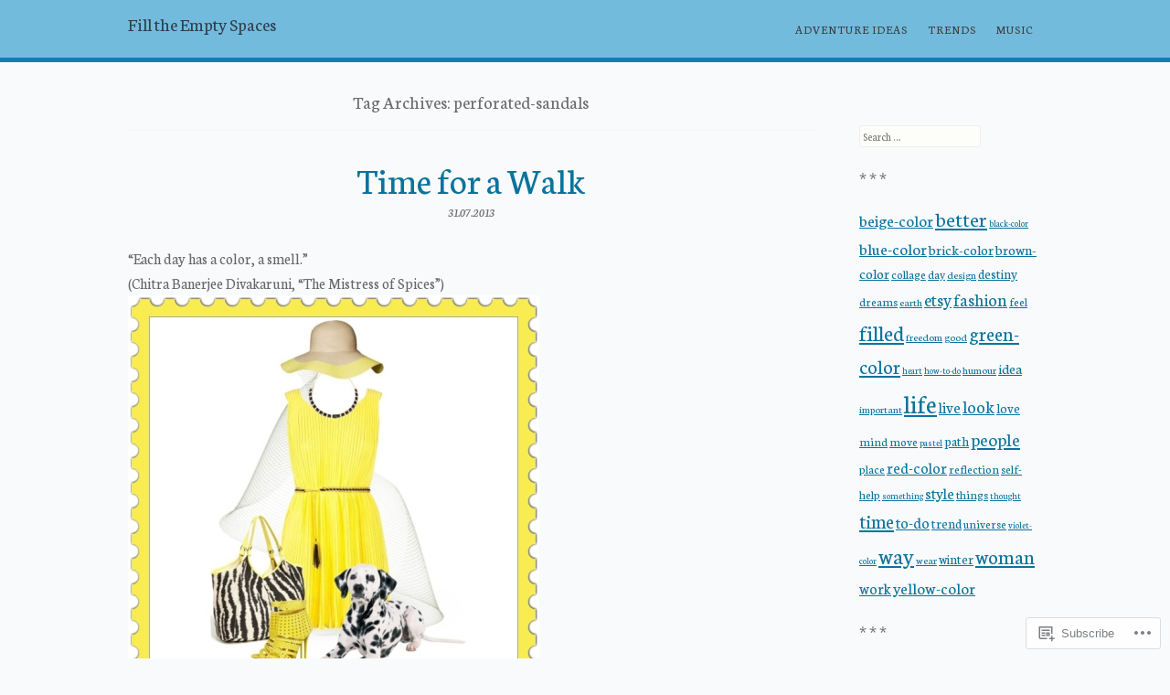

--- FILE ---
content_type: text/html; charset=UTF-8
request_url: https://ideafill.me/tag/perforated-sandals/
body_size: 21833
content:
<!DOCTYPE html>
<html lang="en">
<head>
<meta charset="UTF-8" />
<meta name="viewport" content="width=device-width" />
<title>perforated-sandals | Fill the Empty Spaces</title>
<link rel="profile" href="http://gmpg.org/xfn/11" />
<link rel="pingback" href="https://ideafill.me/xmlrpc.php" />

<script type="text/javascript">
  WebFontConfig = {"google":{"families":["Neuton:r:latin,latin-ext","Neuton:r,i,b,bi:latin,latin-ext"]},"api_url":"https:\/\/fonts-api.wp.com\/css"};
  (function() {
    var wf = document.createElement('script');
    wf.src = '/wp-content/plugins/custom-fonts/js/webfont.js';
    wf.type = 'text/javascript';
    wf.async = 'true';
    var s = document.getElementsByTagName('script')[0];
    s.parentNode.insertBefore(wf, s);
	})();
</script><style id="jetpack-custom-fonts-css">.wf-active .site-title{font-size:20.2px;font-style:normal;font-weight:400}.wf-active html{font-size:58.75%}.wf-active body, .wf-active button, .wf-active input, .wf-active select, .wf-active textarea{font-family:"Neuton",serif;font-size:16.9px}.wf-active sub, .wf-active sup{font-size:70.5%}.wf-active small{font-size:70.5%}.wf-active big{font-size:117.5%}.wf-active button, .wf-active input, .wf-active select, .wf-active textarea{font-size:94%}.wf-active button, .wf-active html input[type="button"], .wf-active input[type="reset"], .wf-active input[type="submit"]{font-size:13.2px}.wf-active .screen-reader-text:active, .wf-active .screen-reader-text:focus, .wf-active .screen-reader-text:hover{font-size:13.2px}.wf-active .site-info{font-size:13.2px}.wf-active .comic-content{font-size:13.2px}.wf-active .home .comments-link a{font-size:11.3px}.wf-active .site-description{font-family:"Neuton",serif;font-size:13.2px}.wf-active .navigation-main{font-size:13.2px}.wf-active .main-small-navigation ul.nav-menu.toggled-on, .wf-active .menu-toggle{font-size:16.9px}.wf-active .main-small-navigation a{font-size:13.2px}.wf-active a.entry-format{font-size:13.2px}.wf-active header .entry-meta, .wf-active header .entry-meta a{font-size:13.2px}.wf-active .entry-comic .entry-meta, .wf-active .entry-comic .entry-meta a, .wf-active footer.entry-meta, .wf-active footer.entry-meta a{font-size:13.2px}.wf-active .cat-links{font-size:11.3px}.wf-active footer.entry-meta .cat-links a{font-size:11.3px}.wf-active .taxonomy-description{font-size:16.9px}.wf-active .wp-caption-text{font-size:13.2px}.wf-active .navigation-comic .nav-first a, .wf-active .navigation-comic .nav-last a, .wf-active .navigation-comic .nav-next a, .wf-active .navigation-comic .nav-previous a, .wf-active .navigation-comic .nav-random a{font-size:13.2px}.wf-active .pingback, .wf-active .trackback{font-size:13.2px}.wf-active .comment-metadata, .wf-active .comment-metadata a, .wf-active .comment-reply-link{font-size:13.2px}.wf-active .form-allowed-tags, .wf-active .form-allowed-tags code{font-size:13.2px}.wf-active #reply-title small a{font-family:"Neuton",serif;font-size:13.2px}.wf-active .widget{font-size:13.2px}.wf-active #infinite-footer .blog-credits, .wf-active #infinite-footer .container, .wf-active #infinite-footer .container a{font-size:13.2px}.wf-active #infinite-handle span{font-size:13.2px}.wf-active h1, .wf-active h2, .wf-active h3, .wf-active h4, .wf-active h5, .wf-active h6{font-family:"Neuton",serif;font-style:normal;font-weight:400}.wf-active h1{font-size:25.5px;font-style:normal;font-weight:400}.wf-active h2, .wf-active h3, .wf-active h4{font-size:20.2px;font-style:normal;font-weight:400}.wf-active h5, .wf-active h6{font-size:15.8px;font-style:normal;font-weight:400}.wf-active .comic-title, .wf-active .comic-title a{font-family:"Neuton",serif;font-size:15.8px;font-weight:400;font-style:normal}.wf-active .featured-news-title{font-family:"Neuton",serif;font-size:15.8px;font-weight:400;font-style:normal}.wf-active .home .entry-title, .wf-active .home .entry-title a{font-size:25.5px;font-style:normal;font-weight:400}.wf-active .entry-title, .wf-active .entry-title a{font-size:41.4px;font-style:normal;font-weight:400}.wf-active .page-title, .wf-active .page-title a{font-size:20.2px;font-style:normal;font-weight:400}.wf-active .widget-title, .wf-active .widget-title a{font-size:20.2px;font-style:normal;font-weight:400}</style>
<meta name='robots' content='max-image-preview:large' />
<meta name="google-site-verification" content="Md3OdjxcKh2cfFeN2zGTLuLaJB8fJ2ct-UfyBYfKS20" />
<meta name="p:domain_verify" content="03c592821d7409d7355a8edeb764d2b6" />

<!-- Async WordPress.com Remote Login -->
<script id="wpcom_remote_login_js">
var wpcom_remote_login_extra_auth = '';
function wpcom_remote_login_remove_dom_node_id( element_id ) {
	var dom_node = document.getElementById( element_id );
	if ( dom_node ) { dom_node.parentNode.removeChild( dom_node ); }
}
function wpcom_remote_login_remove_dom_node_classes( class_name ) {
	var dom_nodes = document.querySelectorAll( '.' + class_name );
	for ( var i = 0; i < dom_nodes.length; i++ ) {
		dom_nodes[ i ].parentNode.removeChild( dom_nodes[ i ] );
	}
}
function wpcom_remote_login_final_cleanup() {
	wpcom_remote_login_remove_dom_node_classes( "wpcom_remote_login_msg" );
	wpcom_remote_login_remove_dom_node_id( "wpcom_remote_login_key" );
	wpcom_remote_login_remove_dom_node_id( "wpcom_remote_login_validate" );
	wpcom_remote_login_remove_dom_node_id( "wpcom_remote_login_js" );
	wpcom_remote_login_remove_dom_node_id( "wpcom_request_access_iframe" );
	wpcom_remote_login_remove_dom_node_id( "wpcom_request_access_styles" );
}

// Watch for messages back from the remote login
window.addEventListener( "message", function( e ) {
	if ( e.origin === "https://r-login.wordpress.com" ) {
		var data = {};
		try {
			data = JSON.parse( e.data );
		} catch( e ) {
			wpcom_remote_login_final_cleanup();
			return;
		}

		if ( data.msg === 'LOGIN' ) {
			// Clean up the login check iframe
			wpcom_remote_login_remove_dom_node_id( "wpcom_remote_login_key" );

			var id_regex = new RegExp( /^[0-9]+$/ );
			var token_regex = new RegExp( /^.*|.*|.*$/ );
			if (
				token_regex.test( data.token )
				&& id_regex.test( data.wpcomid )
			) {
				// We have everything we need to ask for a login
				var script = document.createElement( "script" );
				script.setAttribute( "id", "wpcom_remote_login_validate" );
				script.src = '/remote-login.php?wpcom_remote_login=validate'
					+ '&wpcomid=' + data.wpcomid
					+ '&token=' + encodeURIComponent( data.token )
					+ '&host=' + window.location.protocol
					+ '//' + window.location.hostname
					+ '&postid=565'
					+ '&is_singular=';
				document.body.appendChild( script );
			}

			return;
		}

		// Safari ITP, not logged in, so redirect
		if ( data.msg === 'LOGIN-REDIRECT' ) {
			window.location = 'https://wordpress.com/log-in?redirect_to=' + window.location.href;
			return;
		}

		// Safari ITP, storage access failed, remove the request
		if ( data.msg === 'LOGIN-REMOVE' ) {
			var css_zap = 'html { -webkit-transition: margin-top 1s; transition: margin-top 1s; } /* 9001 */ html { margin-top: 0 !important; } * html body { margin-top: 0 !important; } @media screen and ( max-width: 782px ) { html { margin-top: 0 !important; } * html body { margin-top: 0 !important; } }';
			var style_zap = document.createElement( 'style' );
			style_zap.type = 'text/css';
			style_zap.appendChild( document.createTextNode( css_zap ) );
			document.body.appendChild( style_zap );

			var e = document.getElementById( 'wpcom_request_access_iframe' );
			e.parentNode.removeChild( e );

			document.cookie = 'wordpress_com_login_access=denied; path=/; max-age=31536000';

			return;
		}

		// Safari ITP
		if ( data.msg === 'REQUEST_ACCESS' ) {
			console.log( 'request access: safari' );

			// Check ITP iframe enable/disable knob
			if ( wpcom_remote_login_extra_auth !== 'safari_itp_iframe' ) {
				return;
			}

			// If we are in a "private window" there is no ITP.
			var private_window = false;
			try {
				var opendb = window.openDatabase( null, null, null, null );
			} catch( e ) {
				private_window = true;
			}

			if ( private_window ) {
				console.log( 'private window' );
				return;
			}

			var iframe = document.createElement( 'iframe' );
			iframe.id = 'wpcom_request_access_iframe';
			iframe.setAttribute( 'scrolling', 'no' );
			iframe.setAttribute( 'sandbox', 'allow-storage-access-by-user-activation allow-scripts allow-same-origin allow-top-navigation-by-user-activation' );
			iframe.src = 'https://r-login.wordpress.com/remote-login.php?wpcom_remote_login=request_access&origin=' + encodeURIComponent( data.origin ) + '&wpcomid=' + encodeURIComponent( data.wpcomid );

			var css = 'html { -webkit-transition: margin-top 1s; transition: margin-top 1s; } /* 9001 */ html { margin-top: 46px !important; } * html body { margin-top: 46px !important; } @media screen and ( max-width: 660px ) { html { margin-top: 71px !important; } * html body { margin-top: 71px !important; } #wpcom_request_access_iframe { display: block; height: 71px !important; } } #wpcom_request_access_iframe { border: 0px; height: 46px; position: fixed; top: 0; left: 0; width: 100%; min-width: 100%; z-index: 99999; background: #23282d; } ';

			var style = document.createElement( 'style' );
			style.type = 'text/css';
			style.id = 'wpcom_request_access_styles';
			style.appendChild( document.createTextNode( css ) );
			document.body.appendChild( style );

			document.body.appendChild( iframe );
		}

		if ( data.msg === 'DONE' ) {
			wpcom_remote_login_final_cleanup();
		}
	}
}, false );

// Inject the remote login iframe after the page has had a chance to load
// more critical resources
window.addEventListener( "DOMContentLoaded", function( e ) {
	var iframe = document.createElement( "iframe" );
	iframe.style.display = "none";
	iframe.setAttribute( "scrolling", "no" );
	iframe.setAttribute( "id", "wpcom_remote_login_key" );
	iframe.src = "https://r-login.wordpress.com/remote-login.php"
		+ "?wpcom_remote_login=key"
		+ "&origin=aHR0cHM6Ly9pZGVhZmlsbC5tZQ%3D%3D"
		+ "&wpcomid=52696419"
		+ "&time=" + Math.floor( Date.now() / 1000 );
	document.body.appendChild( iframe );
}, false );
</script>
<link rel='dns-prefetch' href='//s0.wp.com' />
<link rel='dns-prefetch' href='//fonts-api.wp.com' />
<link rel="alternate" type="application/rss+xml" title="Fill the Empty Spaces &raquo; Feed" href="https://ideafill.me/feed/" />
<link rel="alternate" type="application/rss+xml" title="Fill the Empty Spaces &raquo; Comments Feed" href="https://ideafill.me/comments/feed/" />
<link rel="alternate" type="application/rss+xml" title="Fill the Empty Spaces &raquo; perforated-sandals Tag Feed" href="https://ideafill.me/tag/perforated-sandals/feed/" />
	<script type="text/javascript">
		/* <![CDATA[ */
		function addLoadEvent(func) {
			var oldonload = window.onload;
			if (typeof window.onload != 'function') {
				window.onload = func;
			} else {
				window.onload = function () {
					oldonload();
					func();
				}
			}
		}
		/* ]]> */
	</script>
	<style id='wp-emoji-styles-inline-css'>

	img.wp-smiley, img.emoji {
		display: inline !important;
		border: none !important;
		box-shadow: none !important;
		height: 1em !important;
		width: 1em !important;
		margin: 0 0.07em !important;
		vertical-align: -0.1em !important;
		background: none !important;
		padding: 0 !important;
	}
/*# sourceURL=wp-emoji-styles-inline-css */
</style>
<link crossorigin='anonymous' rel='stylesheet' id='all-css-2-1' href='/wp-content/plugins/gutenberg-core/v22.2.0/build/styles/block-library/style.css?m=1764855221i&cssminify=yes' type='text/css' media='all' />
<style id='wp-block-library-inline-css'>
.has-text-align-justify {
	text-align:justify;
}
.has-text-align-justify{text-align:justify;}

/*# sourceURL=wp-block-library-inline-css */
</style><style id='global-styles-inline-css'>
:root{--wp--preset--aspect-ratio--square: 1;--wp--preset--aspect-ratio--4-3: 4/3;--wp--preset--aspect-ratio--3-4: 3/4;--wp--preset--aspect-ratio--3-2: 3/2;--wp--preset--aspect-ratio--2-3: 2/3;--wp--preset--aspect-ratio--16-9: 16/9;--wp--preset--aspect-ratio--9-16: 9/16;--wp--preset--color--black: #000000;--wp--preset--color--cyan-bluish-gray: #abb8c3;--wp--preset--color--white: #ffffff;--wp--preset--color--pale-pink: #f78da7;--wp--preset--color--vivid-red: #cf2e2e;--wp--preset--color--luminous-vivid-orange: #ff6900;--wp--preset--color--luminous-vivid-amber: #fcb900;--wp--preset--color--light-green-cyan: #7bdcb5;--wp--preset--color--vivid-green-cyan: #00d084;--wp--preset--color--pale-cyan-blue: #8ed1fc;--wp--preset--color--vivid-cyan-blue: #0693e3;--wp--preset--color--vivid-purple: #9b51e0;--wp--preset--gradient--vivid-cyan-blue-to-vivid-purple: linear-gradient(135deg,rgb(6,147,227) 0%,rgb(155,81,224) 100%);--wp--preset--gradient--light-green-cyan-to-vivid-green-cyan: linear-gradient(135deg,rgb(122,220,180) 0%,rgb(0,208,130) 100%);--wp--preset--gradient--luminous-vivid-amber-to-luminous-vivid-orange: linear-gradient(135deg,rgb(252,185,0) 0%,rgb(255,105,0) 100%);--wp--preset--gradient--luminous-vivid-orange-to-vivid-red: linear-gradient(135deg,rgb(255,105,0) 0%,rgb(207,46,46) 100%);--wp--preset--gradient--very-light-gray-to-cyan-bluish-gray: linear-gradient(135deg,rgb(238,238,238) 0%,rgb(169,184,195) 100%);--wp--preset--gradient--cool-to-warm-spectrum: linear-gradient(135deg,rgb(74,234,220) 0%,rgb(151,120,209) 20%,rgb(207,42,186) 40%,rgb(238,44,130) 60%,rgb(251,105,98) 80%,rgb(254,248,76) 100%);--wp--preset--gradient--blush-light-purple: linear-gradient(135deg,rgb(255,206,236) 0%,rgb(152,150,240) 100%);--wp--preset--gradient--blush-bordeaux: linear-gradient(135deg,rgb(254,205,165) 0%,rgb(254,45,45) 50%,rgb(107,0,62) 100%);--wp--preset--gradient--luminous-dusk: linear-gradient(135deg,rgb(255,203,112) 0%,rgb(199,81,192) 50%,rgb(65,88,208) 100%);--wp--preset--gradient--pale-ocean: linear-gradient(135deg,rgb(255,245,203) 0%,rgb(182,227,212) 50%,rgb(51,167,181) 100%);--wp--preset--gradient--electric-grass: linear-gradient(135deg,rgb(202,248,128) 0%,rgb(113,206,126) 100%);--wp--preset--gradient--midnight: linear-gradient(135deg,rgb(2,3,129) 0%,rgb(40,116,252) 100%);--wp--preset--font-size--small: 13px;--wp--preset--font-size--medium: 20px;--wp--preset--font-size--large: 36px;--wp--preset--font-size--x-large: 42px;--wp--preset--font-family--albert-sans: 'Albert Sans', sans-serif;--wp--preset--font-family--alegreya: Alegreya, serif;--wp--preset--font-family--arvo: Arvo, serif;--wp--preset--font-family--bodoni-moda: 'Bodoni Moda', serif;--wp--preset--font-family--bricolage-grotesque: 'Bricolage Grotesque', sans-serif;--wp--preset--font-family--cabin: Cabin, sans-serif;--wp--preset--font-family--chivo: Chivo, sans-serif;--wp--preset--font-family--commissioner: Commissioner, sans-serif;--wp--preset--font-family--cormorant: Cormorant, serif;--wp--preset--font-family--courier-prime: 'Courier Prime', monospace;--wp--preset--font-family--crimson-pro: 'Crimson Pro', serif;--wp--preset--font-family--dm-mono: 'DM Mono', monospace;--wp--preset--font-family--dm-sans: 'DM Sans', sans-serif;--wp--preset--font-family--dm-serif-display: 'DM Serif Display', serif;--wp--preset--font-family--domine: Domine, serif;--wp--preset--font-family--eb-garamond: 'EB Garamond', serif;--wp--preset--font-family--epilogue: Epilogue, sans-serif;--wp--preset--font-family--fahkwang: Fahkwang, sans-serif;--wp--preset--font-family--figtree: Figtree, sans-serif;--wp--preset--font-family--fira-sans: 'Fira Sans', sans-serif;--wp--preset--font-family--fjalla-one: 'Fjalla One', sans-serif;--wp--preset--font-family--fraunces: Fraunces, serif;--wp--preset--font-family--gabarito: Gabarito, system-ui;--wp--preset--font-family--ibm-plex-mono: 'IBM Plex Mono', monospace;--wp--preset--font-family--ibm-plex-sans: 'IBM Plex Sans', sans-serif;--wp--preset--font-family--ibarra-real-nova: 'Ibarra Real Nova', serif;--wp--preset--font-family--instrument-serif: 'Instrument Serif', serif;--wp--preset--font-family--inter: Inter, sans-serif;--wp--preset--font-family--josefin-sans: 'Josefin Sans', sans-serif;--wp--preset--font-family--jost: Jost, sans-serif;--wp--preset--font-family--libre-baskerville: 'Libre Baskerville', serif;--wp--preset--font-family--libre-franklin: 'Libre Franklin', sans-serif;--wp--preset--font-family--literata: Literata, serif;--wp--preset--font-family--lora: Lora, serif;--wp--preset--font-family--merriweather: Merriweather, serif;--wp--preset--font-family--montserrat: Montserrat, sans-serif;--wp--preset--font-family--newsreader: Newsreader, serif;--wp--preset--font-family--noto-sans-mono: 'Noto Sans Mono', sans-serif;--wp--preset--font-family--nunito: Nunito, sans-serif;--wp--preset--font-family--open-sans: 'Open Sans', sans-serif;--wp--preset--font-family--overpass: Overpass, sans-serif;--wp--preset--font-family--pt-serif: 'PT Serif', serif;--wp--preset--font-family--petrona: Petrona, serif;--wp--preset--font-family--piazzolla: Piazzolla, serif;--wp--preset--font-family--playfair-display: 'Playfair Display', serif;--wp--preset--font-family--plus-jakarta-sans: 'Plus Jakarta Sans', sans-serif;--wp--preset--font-family--poppins: Poppins, sans-serif;--wp--preset--font-family--raleway: Raleway, sans-serif;--wp--preset--font-family--roboto: Roboto, sans-serif;--wp--preset--font-family--roboto-slab: 'Roboto Slab', serif;--wp--preset--font-family--rubik: Rubik, sans-serif;--wp--preset--font-family--rufina: Rufina, serif;--wp--preset--font-family--sora: Sora, sans-serif;--wp--preset--font-family--source-sans-3: 'Source Sans 3', sans-serif;--wp--preset--font-family--source-serif-4: 'Source Serif 4', serif;--wp--preset--font-family--space-mono: 'Space Mono', monospace;--wp--preset--font-family--syne: Syne, sans-serif;--wp--preset--font-family--texturina: Texturina, serif;--wp--preset--font-family--urbanist: Urbanist, sans-serif;--wp--preset--font-family--work-sans: 'Work Sans', sans-serif;--wp--preset--spacing--20: 0.44rem;--wp--preset--spacing--30: 0.67rem;--wp--preset--spacing--40: 1rem;--wp--preset--spacing--50: 1.5rem;--wp--preset--spacing--60: 2.25rem;--wp--preset--spacing--70: 3.38rem;--wp--preset--spacing--80: 5.06rem;--wp--preset--shadow--natural: 6px 6px 9px rgba(0, 0, 0, 0.2);--wp--preset--shadow--deep: 12px 12px 50px rgba(0, 0, 0, 0.4);--wp--preset--shadow--sharp: 6px 6px 0px rgba(0, 0, 0, 0.2);--wp--preset--shadow--outlined: 6px 6px 0px -3px rgb(255, 255, 255), 6px 6px rgb(0, 0, 0);--wp--preset--shadow--crisp: 6px 6px 0px rgb(0, 0, 0);}:where(.is-layout-flex){gap: 0.5em;}:where(.is-layout-grid){gap: 0.5em;}body .is-layout-flex{display: flex;}.is-layout-flex{flex-wrap: wrap;align-items: center;}.is-layout-flex > :is(*, div){margin: 0;}body .is-layout-grid{display: grid;}.is-layout-grid > :is(*, div){margin: 0;}:where(.wp-block-columns.is-layout-flex){gap: 2em;}:where(.wp-block-columns.is-layout-grid){gap: 2em;}:where(.wp-block-post-template.is-layout-flex){gap: 1.25em;}:where(.wp-block-post-template.is-layout-grid){gap: 1.25em;}.has-black-color{color: var(--wp--preset--color--black) !important;}.has-cyan-bluish-gray-color{color: var(--wp--preset--color--cyan-bluish-gray) !important;}.has-white-color{color: var(--wp--preset--color--white) !important;}.has-pale-pink-color{color: var(--wp--preset--color--pale-pink) !important;}.has-vivid-red-color{color: var(--wp--preset--color--vivid-red) !important;}.has-luminous-vivid-orange-color{color: var(--wp--preset--color--luminous-vivid-orange) !important;}.has-luminous-vivid-amber-color{color: var(--wp--preset--color--luminous-vivid-amber) !important;}.has-light-green-cyan-color{color: var(--wp--preset--color--light-green-cyan) !important;}.has-vivid-green-cyan-color{color: var(--wp--preset--color--vivid-green-cyan) !important;}.has-pale-cyan-blue-color{color: var(--wp--preset--color--pale-cyan-blue) !important;}.has-vivid-cyan-blue-color{color: var(--wp--preset--color--vivid-cyan-blue) !important;}.has-vivid-purple-color{color: var(--wp--preset--color--vivid-purple) !important;}.has-black-background-color{background-color: var(--wp--preset--color--black) !important;}.has-cyan-bluish-gray-background-color{background-color: var(--wp--preset--color--cyan-bluish-gray) !important;}.has-white-background-color{background-color: var(--wp--preset--color--white) !important;}.has-pale-pink-background-color{background-color: var(--wp--preset--color--pale-pink) !important;}.has-vivid-red-background-color{background-color: var(--wp--preset--color--vivid-red) !important;}.has-luminous-vivid-orange-background-color{background-color: var(--wp--preset--color--luminous-vivid-orange) !important;}.has-luminous-vivid-amber-background-color{background-color: var(--wp--preset--color--luminous-vivid-amber) !important;}.has-light-green-cyan-background-color{background-color: var(--wp--preset--color--light-green-cyan) !important;}.has-vivid-green-cyan-background-color{background-color: var(--wp--preset--color--vivid-green-cyan) !important;}.has-pale-cyan-blue-background-color{background-color: var(--wp--preset--color--pale-cyan-blue) !important;}.has-vivid-cyan-blue-background-color{background-color: var(--wp--preset--color--vivid-cyan-blue) !important;}.has-vivid-purple-background-color{background-color: var(--wp--preset--color--vivid-purple) !important;}.has-black-border-color{border-color: var(--wp--preset--color--black) !important;}.has-cyan-bluish-gray-border-color{border-color: var(--wp--preset--color--cyan-bluish-gray) !important;}.has-white-border-color{border-color: var(--wp--preset--color--white) !important;}.has-pale-pink-border-color{border-color: var(--wp--preset--color--pale-pink) !important;}.has-vivid-red-border-color{border-color: var(--wp--preset--color--vivid-red) !important;}.has-luminous-vivid-orange-border-color{border-color: var(--wp--preset--color--luminous-vivid-orange) !important;}.has-luminous-vivid-amber-border-color{border-color: var(--wp--preset--color--luminous-vivid-amber) !important;}.has-light-green-cyan-border-color{border-color: var(--wp--preset--color--light-green-cyan) !important;}.has-vivid-green-cyan-border-color{border-color: var(--wp--preset--color--vivid-green-cyan) !important;}.has-pale-cyan-blue-border-color{border-color: var(--wp--preset--color--pale-cyan-blue) !important;}.has-vivid-cyan-blue-border-color{border-color: var(--wp--preset--color--vivid-cyan-blue) !important;}.has-vivid-purple-border-color{border-color: var(--wp--preset--color--vivid-purple) !important;}.has-vivid-cyan-blue-to-vivid-purple-gradient-background{background: var(--wp--preset--gradient--vivid-cyan-blue-to-vivid-purple) !important;}.has-light-green-cyan-to-vivid-green-cyan-gradient-background{background: var(--wp--preset--gradient--light-green-cyan-to-vivid-green-cyan) !important;}.has-luminous-vivid-amber-to-luminous-vivid-orange-gradient-background{background: var(--wp--preset--gradient--luminous-vivid-amber-to-luminous-vivid-orange) !important;}.has-luminous-vivid-orange-to-vivid-red-gradient-background{background: var(--wp--preset--gradient--luminous-vivid-orange-to-vivid-red) !important;}.has-very-light-gray-to-cyan-bluish-gray-gradient-background{background: var(--wp--preset--gradient--very-light-gray-to-cyan-bluish-gray) !important;}.has-cool-to-warm-spectrum-gradient-background{background: var(--wp--preset--gradient--cool-to-warm-spectrum) !important;}.has-blush-light-purple-gradient-background{background: var(--wp--preset--gradient--blush-light-purple) !important;}.has-blush-bordeaux-gradient-background{background: var(--wp--preset--gradient--blush-bordeaux) !important;}.has-luminous-dusk-gradient-background{background: var(--wp--preset--gradient--luminous-dusk) !important;}.has-pale-ocean-gradient-background{background: var(--wp--preset--gradient--pale-ocean) !important;}.has-electric-grass-gradient-background{background: var(--wp--preset--gradient--electric-grass) !important;}.has-midnight-gradient-background{background: var(--wp--preset--gradient--midnight) !important;}.has-small-font-size{font-size: var(--wp--preset--font-size--small) !important;}.has-medium-font-size{font-size: var(--wp--preset--font-size--medium) !important;}.has-large-font-size{font-size: var(--wp--preset--font-size--large) !important;}.has-x-large-font-size{font-size: var(--wp--preset--font-size--x-large) !important;}.has-albert-sans-font-family{font-family: var(--wp--preset--font-family--albert-sans) !important;}.has-alegreya-font-family{font-family: var(--wp--preset--font-family--alegreya) !important;}.has-arvo-font-family{font-family: var(--wp--preset--font-family--arvo) !important;}.has-bodoni-moda-font-family{font-family: var(--wp--preset--font-family--bodoni-moda) !important;}.has-bricolage-grotesque-font-family{font-family: var(--wp--preset--font-family--bricolage-grotesque) !important;}.has-cabin-font-family{font-family: var(--wp--preset--font-family--cabin) !important;}.has-chivo-font-family{font-family: var(--wp--preset--font-family--chivo) !important;}.has-commissioner-font-family{font-family: var(--wp--preset--font-family--commissioner) !important;}.has-cormorant-font-family{font-family: var(--wp--preset--font-family--cormorant) !important;}.has-courier-prime-font-family{font-family: var(--wp--preset--font-family--courier-prime) !important;}.has-crimson-pro-font-family{font-family: var(--wp--preset--font-family--crimson-pro) !important;}.has-dm-mono-font-family{font-family: var(--wp--preset--font-family--dm-mono) !important;}.has-dm-sans-font-family{font-family: var(--wp--preset--font-family--dm-sans) !important;}.has-dm-serif-display-font-family{font-family: var(--wp--preset--font-family--dm-serif-display) !important;}.has-domine-font-family{font-family: var(--wp--preset--font-family--domine) !important;}.has-eb-garamond-font-family{font-family: var(--wp--preset--font-family--eb-garamond) !important;}.has-epilogue-font-family{font-family: var(--wp--preset--font-family--epilogue) !important;}.has-fahkwang-font-family{font-family: var(--wp--preset--font-family--fahkwang) !important;}.has-figtree-font-family{font-family: var(--wp--preset--font-family--figtree) !important;}.has-fira-sans-font-family{font-family: var(--wp--preset--font-family--fira-sans) !important;}.has-fjalla-one-font-family{font-family: var(--wp--preset--font-family--fjalla-one) !important;}.has-fraunces-font-family{font-family: var(--wp--preset--font-family--fraunces) !important;}.has-gabarito-font-family{font-family: var(--wp--preset--font-family--gabarito) !important;}.has-ibm-plex-mono-font-family{font-family: var(--wp--preset--font-family--ibm-plex-mono) !important;}.has-ibm-plex-sans-font-family{font-family: var(--wp--preset--font-family--ibm-plex-sans) !important;}.has-ibarra-real-nova-font-family{font-family: var(--wp--preset--font-family--ibarra-real-nova) !important;}.has-instrument-serif-font-family{font-family: var(--wp--preset--font-family--instrument-serif) !important;}.has-inter-font-family{font-family: var(--wp--preset--font-family--inter) !important;}.has-josefin-sans-font-family{font-family: var(--wp--preset--font-family--josefin-sans) !important;}.has-jost-font-family{font-family: var(--wp--preset--font-family--jost) !important;}.has-libre-baskerville-font-family{font-family: var(--wp--preset--font-family--libre-baskerville) !important;}.has-libre-franklin-font-family{font-family: var(--wp--preset--font-family--libre-franklin) !important;}.has-literata-font-family{font-family: var(--wp--preset--font-family--literata) !important;}.has-lora-font-family{font-family: var(--wp--preset--font-family--lora) !important;}.has-merriweather-font-family{font-family: var(--wp--preset--font-family--merriweather) !important;}.has-montserrat-font-family{font-family: var(--wp--preset--font-family--montserrat) !important;}.has-newsreader-font-family{font-family: var(--wp--preset--font-family--newsreader) !important;}.has-noto-sans-mono-font-family{font-family: var(--wp--preset--font-family--noto-sans-mono) !important;}.has-nunito-font-family{font-family: var(--wp--preset--font-family--nunito) !important;}.has-open-sans-font-family{font-family: var(--wp--preset--font-family--open-sans) !important;}.has-overpass-font-family{font-family: var(--wp--preset--font-family--overpass) !important;}.has-pt-serif-font-family{font-family: var(--wp--preset--font-family--pt-serif) !important;}.has-petrona-font-family{font-family: var(--wp--preset--font-family--petrona) !important;}.has-piazzolla-font-family{font-family: var(--wp--preset--font-family--piazzolla) !important;}.has-playfair-display-font-family{font-family: var(--wp--preset--font-family--playfair-display) !important;}.has-plus-jakarta-sans-font-family{font-family: var(--wp--preset--font-family--plus-jakarta-sans) !important;}.has-poppins-font-family{font-family: var(--wp--preset--font-family--poppins) !important;}.has-raleway-font-family{font-family: var(--wp--preset--font-family--raleway) !important;}.has-roboto-font-family{font-family: var(--wp--preset--font-family--roboto) !important;}.has-roboto-slab-font-family{font-family: var(--wp--preset--font-family--roboto-slab) !important;}.has-rubik-font-family{font-family: var(--wp--preset--font-family--rubik) !important;}.has-rufina-font-family{font-family: var(--wp--preset--font-family--rufina) !important;}.has-sora-font-family{font-family: var(--wp--preset--font-family--sora) !important;}.has-source-sans-3-font-family{font-family: var(--wp--preset--font-family--source-sans-3) !important;}.has-source-serif-4-font-family{font-family: var(--wp--preset--font-family--source-serif-4) !important;}.has-space-mono-font-family{font-family: var(--wp--preset--font-family--space-mono) !important;}.has-syne-font-family{font-family: var(--wp--preset--font-family--syne) !important;}.has-texturina-font-family{font-family: var(--wp--preset--font-family--texturina) !important;}.has-urbanist-font-family{font-family: var(--wp--preset--font-family--urbanist) !important;}.has-work-sans-font-family{font-family: var(--wp--preset--font-family--work-sans) !important;}
/*# sourceURL=global-styles-inline-css */
</style>

<style id='classic-theme-styles-inline-css'>
/*! This file is auto-generated */
.wp-block-button__link{color:#fff;background-color:#32373c;border-radius:9999px;box-shadow:none;text-decoration:none;padding:calc(.667em + 2px) calc(1.333em + 2px);font-size:1.125em}.wp-block-file__button{background:#32373c;color:#fff;text-decoration:none}
/*# sourceURL=/wp-includes/css/classic-themes.min.css */
</style>
<link crossorigin='anonymous' rel='stylesheet' id='all-css-4-1' href='/_static/??-eJx9j+EKwjAMhF/INNQNnT/EZ1m7MKvNVpbU6dtbEacg7E8Ix313HM4J/DgoDYop5j4Mgn50cfRXwa2xjbEggVMkmOhmauyC6OIA0Uck40U2+BPEGb5ZExWdU6svB1MXWorExbaGzaHrSQsunx+U7utIKjXgXJpIBMrlkBn0XLrkj3vLmLLD1A4UcRly4qPd13Z3qKqquTwB2M1pyQ==&cssminify=yes' type='text/css' media='all' />
<link rel='stylesheet' id='panel-sourcesanspro-css' href='https://fonts-api.wp.com/css?family=Source+Sans+Pro%3A400%2C700%2C400italic%2C700italic&#038;ver=6.9-RC2-61304' media='all' />
<link rel='stylesheet' id='panel-alegreya-css' href='https://fonts-api.wp.com/css?family=Alegreya%3A400italic%2C700italic%2C400%2C700&#038;subset=latin%2Clatin-ext&#038;ver=6.9-RC2-61304' media='all' />
<link crossorigin='anonymous' rel='stylesheet' id='all-css-8-1' href='/_static/??-eJx9jsEKwjAQRH/IuFQr9SJ+iqRhjanJ7pJNKP69KXgIKN7mwbxhYBXjmApSgVSNxOoDKSxYxLrnhyExE9wCOfBImEMz9HfcO9UddKPlgQkVpM4gljDCtqLlFdGs4jh9Cd2LjHNk36KH1urwn+SRTWRnS2ifezD3aEPe1Gu6DNPpeDiP0zAubyZdYL4=&cssminify=yes' type='text/css' media='all' />
<link crossorigin='anonymous' rel='stylesheet' id='print-css-9-1' href='/wp-content/mu-plugins/global-print/global-print.css?m=1465851035i&cssminify=yes' type='text/css' media='print' />
<style id='jetpack-global-styles-frontend-style-inline-css'>
:root { --font-headings: unset; --font-base: unset; --font-headings-default: -apple-system,BlinkMacSystemFont,"Segoe UI",Roboto,Oxygen-Sans,Ubuntu,Cantarell,"Helvetica Neue",sans-serif; --font-base-default: -apple-system,BlinkMacSystemFont,"Segoe UI",Roboto,Oxygen-Sans,Ubuntu,Cantarell,"Helvetica Neue",sans-serif;}
/*# sourceURL=jetpack-global-styles-frontend-style-inline-css */
</style>
<link crossorigin='anonymous' rel='stylesheet' id='all-css-12-1' href='/wp-content/themes/h4/global.css?m=1420737423i&cssminify=yes' type='text/css' media='all' />
<script type="text/javascript" id="wpcom-actionbar-placeholder-js-extra">
/* <![CDATA[ */
var actionbardata = {"siteID":"52696419","postID":"0","siteURL":"https://ideafill.me","xhrURL":"https://ideafill.me/wp-admin/admin-ajax.php","nonce":"c0ee233a94","isLoggedIn":"","statusMessage":"","subsEmailDefault":"instantly","proxyScriptUrl":"https://s0.wp.com/wp-content/js/wpcom-proxy-request.js?m=1513050504i&amp;ver=20211021","i18n":{"followedText":"New posts from this site will now appear in your \u003Ca href=\"https://wordpress.com/reader\"\u003EReader\u003C/a\u003E","foldBar":"Collapse this bar","unfoldBar":"Expand this bar","shortLinkCopied":"Shortlink copied to clipboard."}};
//# sourceURL=wpcom-actionbar-placeholder-js-extra
/* ]]> */
</script>
<script type="text/javascript" id="jetpack-mu-wpcom-settings-js-before">
/* <![CDATA[ */
var JETPACK_MU_WPCOM_SETTINGS = {"assetsUrl":"https://s0.wp.com/wp-content/mu-plugins/jetpack-mu-wpcom-plugin/moon/jetpack_vendor/automattic/jetpack-mu-wpcom/src/build/"};
//# sourceURL=jetpack-mu-wpcom-settings-js-before
/* ]]> */
</script>
<script crossorigin='anonymous' type='text/javascript'  src='/wp-content/js/rlt-proxy.js?m=1720530689i'></script>
<script type="text/javascript" id="rlt-proxy-js-after">
/* <![CDATA[ */
	rltInitialize( {"token":null,"iframeOrigins":["https:\/\/widgets.wp.com"]} );
//# sourceURL=rlt-proxy-js-after
/* ]]> */
</script>
<link rel="EditURI" type="application/rsd+xml" title="RSD" href="https://ideafill.wordpress.com/xmlrpc.php?rsd" />
<meta name="generator" content="WordPress.com" />

<!-- Jetpack Open Graph Tags -->
<meta property="og:type" content="website" />
<meta property="og:title" content="perforated-sandals &#8211; Fill the Empty Spaces" />
<meta property="og:url" content="https://ideafill.me/tag/perforated-sandals/" />
<meta property="og:site_name" content="Fill the Empty Spaces" />
<meta property="og:image" content="https://s0.wp.com/i/blank.jpg?m=1383295312i" />
<meta property="og:image:width" content="200" />
<meta property="og:image:height" content="200" />
<meta property="og:image:alt" content="" />
<meta property="og:locale" content="en_US" />

<!-- End Jetpack Open Graph Tags -->
<link rel="shortcut icon" type="image/x-icon" href="https://s0.wp.com/i/favicon.ico?m=1713425267i" sizes="16x16 24x24 32x32 48x48" />
<link rel="icon" type="image/x-icon" href="https://s0.wp.com/i/favicon.ico?m=1713425267i" sizes="16x16 24x24 32x32 48x48" />
<link rel="apple-touch-icon" href="https://s0.wp.com/i/webclip.png?m=1713868326i" />
<link rel='openid.server' href='https://ideafill.me/?openidserver=1' />
<link rel='openid.delegate' href='https://ideafill.me/' />
<link rel="search" type="application/opensearchdescription+xml" href="https://ideafill.me/osd.xml" title="Fill the Empty Spaces" />
<link rel="search" type="application/opensearchdescription+xml" href="https://s1.wp.com/opensearch.xml" title="WordPress.com" />
<meta name="theme-color" content="#f8fafb" />
<style type="text/css">.recentcomments a{display:inline !important;padding:0 !important;margin:0 !important;}</style>		<style type="text/css">
			.recentcomments a {
				display: inline !important;
				padding: 0 !important;
				margin: 0 !important;
			}

			table.recentcommentsavatartop img.avatar, table.recentcommentsavatarend img.avatar {
				border: 0px;
				margin: 0;
			}

			table.recentcommentsavatartop a, table.recentcommentsavatarend a {
				border: 0px !important;
				background-color: transparent !important;
			}

			td.recentcommentsavatarend, td.recentcommentsavatartop {
				padding: 0px 0px 1px 0px;
				margin: 0px;
			}

			td.recentcommentstextend {
				border: none !important;
				padding: 0px 0px 2px 10px;
			}

			.rtl td.recentcommentstextend {
				padding: 0px 10px 2px 0px;
			}

			td.recentcommentstexttop {
				border: none;
				padding: 0px 0px 0px 10px;
			}

			.rtl td.recentcommentstexttop {
				padding: 0px 10px 0px 0px;
			}
		</style>
		<meta name="description" content="Posts about perforated-sandals written by ideafill.me" />
<style type="text/css" id="custom-background-css">
body.custom-background { background-color: #f8fafb; }
</style>
	<style type="text/css" id="custom-colors-css">	.hentry:after {
		opacity: 0.3;
	}
.navigation-main ul ul { color: #000000;}
.navigation-main ul ul a,.navigation-main ul ul a:visited { color: #000000;}
#infinite-handle span:hover { color: #000000;}
footer.entry-meta .cat-links a,footer.entry-meta .cat-links a:visited { color: #000000;}
footer.entry-meta .cat-links a:hover { color: #000000;}
.comments-link a:hover { color: #000000;}
[data-icon]:before { color: #000000;}
.site-footer,#tertiary { color: #3D3D3D;}
.site-footer a:hover { color: #3D3D3D;}
.site-description { color: #3D3D3D;}
.navigation-main { color: #3D3D3D;}
.navigation-main a,.navigation-main a:visited { color: #3D3D3D;}
.navigation-main a:hover { color: #3D3D3D;}
.menu-toggle,.main-small-navigation ul.nav-menu.toggled-on { color: #3D3D3D;}
.menu-toggle.toggled-on { color: #3D3D3D;}
.menu-toggle.toggled-on .menu-toggle-icon,.menu-toggle.toggled-on .menu-toggle-icon:before,.menu-toggle.toggled-on .menu-toggle-icon:after { border-color: #3D3D3D;}
.menu-toggle-icon { color: #3D3D3D;}
.main-small-navigation a,.main-small-navigation a:visited { color: #3D3D3D;}
.main-small-navigation li.current_page_item a,.main-small-navigation li.current-menu-item a,.main-small-navigation li.current_page_item a:visited,.main-small-navigation li.current-menu-item a:visited { color: #3D3D3D;}
.comments-link a,.comments-link a:visited { color: #3D3D3D;}
#reply-title small a,#reply-title small a:visited,#reply-title small a:hover { color: #3D3D3D;}
#infinite-handle span { color: #3D3D3D;}
body { color: #666666;}
input[type="text"], input[type="email"], input[type="password"], input[type="search"], textarea { color: #666666;}
.site-footer { color: #3D3D3D;}
.widget-title, .widget-title a,.widget-title a:visited { color: #6B6B6B;}
header .entry-meta, header .entry-meta a, header .entry-meta a:visited { color: #6B6B6B;}
footer.entry-meta, .entry-comic .entry-meta { color: #6B6B6B;}
.site-info { color: #3D3D3D;}
.wp-caption-text { color: #6B6B6B;}
#tertiary .wp-caption-text { color: #3D3D3D;}
.page-title,.page-title a,.page-title a:visited { color: #6B6B6B;}
.comment-author .avatar { border-color: #999999;}
.comment-author .avatar { border-color: rgba( 153, 153, 153, 0.1 );}
#infinite-footer .container, #infinite-footer .container a, #infinite-footer .blog-credits { color: #6B6B6B;}
.comments-title { color: #6B6B6B;}
.comment-metadata, .comment-metadata a,.comment-metadata a:visited, .comment-reply-link,.comment-reply-link:visited { color: #6B6B6B;}
th { border-color: #999999;}
th { border-color: rgba( 153, 153, 153, 0.3 );}
#wp-calendar td { color: #6B6B6B;}
#tertiary #wp-calendar td { color: #3D3D3D;}
.entry-comic { background-color: #efefef;}
.entry-comic { background-color: rgba( 239, 239, 239, 0.1 );}
input[type="text"], input[type="email"], input[type="password"], input[type="search"], textarea { border-color: #cccccc;}
input[type="text"], input[type="email"], input[type="password"], input[type="search"], textarea { border-color: rgba( 204, 204, 204, 0.3 );}
.wp-caption { border-color: #cccccc;}
.wp-caption { border-color: rgba( 204, 204, 204, 0.3 );}
.home .hentry.type-post { border-color: #eeeeee;}
.home .hentry.type-post { border-color: rgba( 238, 238, 238, 0.3 );}
.entry-comic { border-color: #eeeeee;}
.entry-comic { border-color: rgba( 238, 238, 238, 0.1 );}
.page-header { border-color: #eeeeee;}
.page-header { border-color: rgba( 238, 238, 238, 0.3 );}
.home-thumbnail img { border-color: #eeeeee;}
.home-thumbnail img { border-color: rgba( 238, 238, 238, 0.3 );}
.featured-news-title { border-color: #eeeeee;}
.featured-news-title { border-color: rgba( 238, 238, 238, 0.3 );}
.comment-list .children { border-color: #eeeeee;}
.comment-list .children { border-color: rgba( 238, 238, 238, 0.5 );}
td { border-color: #eeeeee;}
td { border-color: rgba( 238, 238, 238, 0.3 );}
.widget ul > li,.widget ol > li { border-color: #eeeeee;}
.widget ul > li,.widget ol > li { border-color: rgba( 238, 238, 238, 0.3 );}
.entry-comic .navigation-comic { border-color: #dfdfdf;}
.entry-comic .navigation-comic { border-color: rgba( 223, 223, 223, 0.2 );}
body { background-color: #f8fafb;}
#tertiary a,#tertiary a:visited { color: #2F3F4B;}
.site-title a,.site-title a:visited,.site-title a:hover,.site-title a:active { color: #2F3F4B;}
.custom-header .site-content,.custom-header.home .site-main { background-color: #f8fafb;}
.navigation-main li.current_page_item a,.navigation-main li.current-menu-item a,.navigation-main li.current_page_item a:visited,.navigation-main li.current-menu-item a:visited { color: #2F3F4B;}
#infinite-footer .container,#infinite-footer .container a,#infinite-footer .blog-credits { background-color: #f8fafb;}
h3,h4,h5,h6 { color: #0A739D;}
h1,h2 { color: #0E81AE;}
a { color: #0A739D;}
a:visited { color: #0A739D;}
a:hover,a:focus,a:active { color: #0A739D;}
a.entry-format { color: #0A739D;}
#flickr_badge_uber_wrapper a:hover,#flickr_badge_uber_wrapper a:link,#flickr_badge_uber_wrapper a:active,#flickr_badge_uber_wrapper a:visited { color: #0A739D;}
.comments-link a:hover { background-color: #0e81ae;}
.comments-link:hover a:after { border-top-color: #0e81ae;}
.comments-link:hover a:after { border-left-color: #0e81ae;}
#infinite-handle span:hover { background-color: #0e81ae;}
.navigation-main ul ul { background-color: #0e81ae;}
footer.entry-meta .cat-links a { background-color: #0e81ae;}
.site-header { border-color: #0e81ae;}
.site-footer { border-color: #0e81ae;}
[data-icon]:before { background-color: #0e81ae;}
#tertiary .widget-title,#tertiary .widget-title a,#tertiary .widget-title a:visited { color: #00435B;}
.site-footer h1,.site-footer h2,.site-footer h3,.site-footer h4,.site-footer h5,.site-footer h6 { color: #00435B;}
.site-footer a,.site-footer a:visited,.site-footer a:hover,.site-footer a:focus,.site-footer a:active { color: #00435B;}
.site-footer #flickr_badge_uber_wrapper a:hover,.site-footer #flickr_badge_uber_wrapper a:link,.site-footer #flickr_badge_uber_wrapper a:active,.site-footer #flickr_badge_uber_wrapper a:visited { color: #00435B;}
.site-header { background-color: #73bbdd;}
.site-footer { background-color: #73bbdd;}
.comments-link a { background-color: #73bbdd;}
.comments-link a:after { border-top-color: #73bbdd;}
.comments-link a:after { border-left-color: #73bbdd;}
#reply-title small a { background-color: #73bbdd;}
#reply-title small a { background-color: #73bbdd;}
#infinite-handle span { background-color: #73bbdd;}
.featured-news-title { color: #1F7298;}
.comic-title, .comic-title a { color: #1F7298;}
</style>
<link crossorigin='anonymous' rel='stylesheet' id='all-css-0-3' href='/_static/??-eJyVjkEKwkAMRS9kG2rR4kI8irTpIGknyTCZ0OtXsRXc6fJ9Ho8PS6pQpQQpwF6l6A8SgymU1OO8MbCqwJ0EYYiKs4EtlEKu0ewAvxdYR4/BAPusbiF+pH34N/i+5BRHMB8MM6VC+pS/qGaSV/nG16Y7tZfu3DbHaQXdH15M&cssminify=yes' type='text/css' media='all' />
</head>

<body class="archive tag tag-perforated-sandals tag-138509286 custom-background wp-theme-pubpanel customizer-styles-applied jetpack-reblog-enabled">
<div id="page" class="hfeed site">
		<header id="masthead" class="site-header" role="banner">
		<div class="site-header-wrapper">
			<div class="site-branding">
				<h1 class="site-title"><a href="https://ideafill.me/" title="Fill the Empty Spaces" rel="home">Fill the Empty Spaces</a></h1>
				<h2 class="site-description"></h2>
			</div>
			<nav id="site-navigation" class="navigation-main" role="navigation">
				<h1 class="menu-toggle"><span class="menu-toggle-icon"></span>Menu</h1>
				<div class="screen-reader-text skip-link"><a href="#content" title="Skip to content">Skip to content</a></div>

				<div class="menu-menu-1-container"><ul id="menu-menu-1" class="menu"><li id="menu-item-2328" class="menu-item menu-item-type-custom menu-item-object-custom menu-item-2328"><a href="https://ideafill.me/adventure-ideas/" title="Enjoy! :)">Adventure Ideas</a></li>
<li id="menu-item-2653" class="menu-item menu-item-type-custom menu-item-object-custom menu-item-2653"><a href="https://ideafill.me/category/trends">Trends</a></li>
<li id="menu-item-2329" class="menu-item menu-item-type-custom menu-item-object-custom menu-item-2329"><a href="https://ideafill.me/category/music" title="&#8220;&#8230;is what feelings sound like&#8221;">Music</a></li>
</ul></div>			</nav><!-- #site-navigation -->
		</div>
	</header><!-- #masthead -->
			<div id="main" class="site-main">

	<section id="primary" class="content-area">
		<div id="content" class="site-content" role="main">

		
			<header class="page-header">
				<h1 class="page-title">
					Tag Archives: <span>perforated-sandals</span>				</h1>
							</header><!-- .page-header -->

						
				<article id="post-565" class="post-565 post type-post status-publish format-standard hentry category-inspiration category-outfits tag-dalmatina tag-day tag-dog tag-fashion-2 tag-floppy-hat tag-perforated-sandals tag-pleated-dress tag-spice tag-style tag-summer tag-time tag-walk tag-yellow-color tag-zebra-print">
	<header class="entry-header">
				<h1 class="entry-title"><a href="https://ideafill.me/2013/07/31/time-for-a-walk/" rel="bookmark">Time for a&nbsp;Walk</a></h1>					<div class="entry-meta">
				<a href="https://ideafill.me/2013/07/31/time-for-a-walk/" title="6:00 pm" rel="bookmark" class="entry-date"><time class="entry-date" datetime="2013-07-31T18:00:58+03:00">31.07.2013</time></a> <span class="byline"><span class="sep"> ~ </span><span class="author vcard"><a class="url fn n" href="https://ideafill.me/author/ideafill/" title="View all posts by ideafill.me" rel="author">ideafill.me</a></span></span> 			</div>
			</header><!-- .entry-header -->

		<div class="entry-content">
		<p>&#8220;Each day has a color, a smell.&#8221;<br />
(Chitra Banerjee Divakaruni, &#8220;The Mistress of Spices&#8221;)<br />
<a href="https://ideafill.me/tag/summer"><img data-attachment-id="569" data-permalink="https://ideafill.me/2013/07/31/time-for-a-walk/new_day/#main" data-orig-file="https://ideafill.me/wp-content/uploads/2013/07/new_day.jpg" data-orig-size="450,450" data-comments-opened="1" data-image-meta="{&quot;aperture&quot;:&quot;0&quot;,&quot;credit&quot;:&quot;&quot;,&quot;camera&quot;:&quot;&quot;,&quot;caption&quot;:&quot;&quot;,&quot;created_timestamp&quot;:&quot;0&quot;,&quot;copyright&quot;:&quot;&quot;,&quot;focal_length&quot;:&quot;0&quot;,&quot;iso&quot;:&quot;0&quot;,&quot;shutter_speed&quot;:&quot;0&quot;,&quot;title&quot;:&quot;&quot;}" data-image-title="A New Day&amp;#8230;" data-image-description="" data-image-caption="&lt;p&gt;ideafill.me in collaboration with apparel-p-m.polyvore.com&lt;br /&gt;
https://ideafill.me/tag/summer&lt;/p&gt;
" data-medium-file="https://ideafill.me/wp-content/uploads/2013/07/new_day.jpg?w=450" data-large-file="https://ideafill.me/wp-content/uploads/2013/07/new_day.jpg?w=450" class="size-full wp-image-569" alt="Fashion Set | collar-necklace, dalmatina, day, dog, floppy-hat, perforated-sandals, pleated-dress, time, walk, yellow-color, zebra-print" src="https://ideafill.me/wp-content/uploads/2013/07/new_day.jpg?w=450" width="450" height="450" srcset="https://ideafill.me/wp-content/uploads/2013/07/new_day.jpg 450w, https://ideafill.me/wp-content/uploads/2013/07/new_day.jpg?w=120 120w" sizes="(max-width: 450px) 100vw, 450px" /></a><br />
<span style="color:#808080;"><a href="http://www.polyvore.com/new_day/set?id=79310802" rel="nofollow"><span style="color:#808080;"><small>pic. attribution</small></span></a></span></p>
			</div><!-- .entry-content -->
	
	<footer class="entry-meta">
								<span class="cat-links">
				<a href="https://ideafill.me/category/inspiration/" rel="category tag">inspiration</a> <a href="https://ideafill.me/category/fashion/outfits/" rel="category tag">outfits</a>			</span>
					
				<span class="comments-link"><a href="https://ideafill.me/2013/07/31/time-for-a-walk/#comments">2</a></span>
		
	</footer><!-- .entry-meta -->
</article><!-- #post-## -->

			
				<nav role="navigation" id="nav-below" class="navigation-paging clear">
		<h1 class="screen-reader-text">Post navigation</h1>

	
	</nav><!-- #nav-below -->
	
		
		</div><!-- #content -->
	</section><!-- #primary -->

	<div id="secondary" class="widget-area" role="complementary">
				<aside id="text-29" class="widget widget_text">			<div class="textwidget"></br>
</div>
		</aside><aside id="search-3" class="widget widget_search">	<form method="get" id="searchform" class="searchform" action="https://ideafill.me/" role="search">
		<label for="s" class="screen-reader-text">Search</label>
		<input type="search" class="field" name="s" value="" id="s" placeholder="Search &hellip;" />
		<input type="submit" class="submit" id="searchsubmit" value="Search" />
	</form>
</aside><aside id="wp_tag_cloud-3" class="widget wp_widget_tag_cloud"><h1 class="widget-title">* * *</h1><a href="https://ideafill.me/tag/beige-color/" class="tag-cloud-link tag-link-57222991 tag-link-position-1" style="font-size: 13.967213114754pt;" aria-label="beige-color (12 items)">beige-color</a>
<a href="https://ideafill.me/tag/better/" class="tag-cloud-link tag-link-82755 tag-link-position-2" style="font-size: 17.409836065574pt;" aria-label="better (17 items)">better</a>
<a href="https://ideafill.me/tag/black-color/" class="tag-cloud-link tag-link-5935408 tag-link-position-3" style="font-size: 8pt;" aria-label="black-color (6 items)">black-color</a>
<a href="https://ideafill.me/tag/blue-color/" class="tag-cloud-link tag-link-5318109 tag-link-position-4" style="font-size: 13.967213114754pt;" aria-label="blue-color (12 items)">blue-color</a>
<a href="https://ideafill.me/tag/brick-color/" class="tag-cloud-link tag-link-173547180 tag-link-position-5" style="font-size: 12.360655737705pt;" aria-label="brick-color (10 items)">brick-color</a>
<a href="https://ideafill.me/tag/brown-color/" class="tag-cloud-link tag-link-13331029 tag-link-position-6" style="font-size: 12.360655737705pt;" aria-label="brown-color (10 items)">brown-color</a>
<a href="https://ideafill.me/tag/collage/" class="tag-cloud-link tag-link-24309 tag-link-position-7" style="font-size: 10.295081967213pt;" aria-label="collage (8 items)">collage</a>
<a href="https://ideafill.me/tag/day/" class="tag-cloud-link tag-link-2209 tag-link-position-8" style="font-size: 10.295081967213pt;" aria-label="day (8 items)">day</a>
<a href="https://ideafill.me/tag/design-2/" class="tag-cloud-link tag-link-606900 tag-link-position-9" style="font-size: 9.1475409836066pt;" aria-label="design (7 items)">design</a>
<a href="https://ideafill.me/tag/destiny/" class="tag-cloud-link tag-link-20861 tag-link-position-10" style="font-size: 11.44262295082pt;" aria-label="destiny (9 items)">destiny</a>
<a href="https://ideafill.me/tag/dreams/" class="tag-cloud-link tag-link-1547 tag-link-position-11" style="font-size: 10.295081967213pt;" aria-label="dreams (8 items)">dreams</a>
<a href="https://ideafill.me/tag/earth/" class="tag-cloud-link tag-link-434 tag-link-position-12" style="font-size: 9.1475409836066pt;" aria-label="earth (7 items)">earth</a>
<a href="https://ideafill.me/tag/etsy/" class="tag-cloud-link tag-link-133613 tag-link-position-13" style="font-size: 14.885245901639pt;" aria-label="etsy (13 items)">etsy</a>
<a href="https://ideafill.me/tag/fashion-2/" class="tag-cloud-link tag-link-1857103 tag-link-position-14" style="font-size: 14.885245901639pt;" aria-label="fashion (13 items)">fashion</a>
<a href="https://ideafill.me/tag/feel/" class="tag-cloud-link tag-link-79715 tag-link-position-15" style="font-size: 10.295081967213pt;" aria-label="feel (8 items)">feel</a>
<a href="https://ideafill.me/tag/filled/" class="tag-cloud-link tag-link-796942 tag-link-position-16" style="font-size: 18.786885245902pt;" aria-label="filled (20 items)">filled</a>
<a href="https://ideafill.me/tag/freedom/" class="tag-cloud-link tag-link-5648 tag-link-position-17" style="font-size: 9.1475409836066pt;" aria-label="freedom (7 items)">freedom</a>
<a href="https://ideafill.me/tag/good/" class="tag-cloud-link tag-link-20507 tag-link-position-18" style="font-size: 9.1475409836066pt;" aria-label="good (7 items)">good</a>
<a href="https://ideafill.me/tag/green-color/" class="tag-cloud-link tag-link-1269780 tag-link-position-19" style="font-size: 16.72131147541pt;" aria-label="green-color (16 items)">green-color</a>
<a href="https://ideafill.me/tag/heart/" class="tag-cloud-link tag-link-4040 tag-link-position-20" style="font-size: 8pt;" aria-label="heart (6 items)">heart</a>
<a href="https://ideafill.me/tag/how-to-do/" class="tag-cloud-link tag-link-107003 tag-link-position-21" style="font-size: 8pt;" aria-label="how-to-do (6 items)">how-to-do</a>
<a href="https://ideafill.me/tag/humour/" class="tag-cloud-link tag-link-35 tag-link-position-22" style="font-size: 9.1475409836066pt;" aria-label="humour (7 items)">humour</a>
<a href="https://ideafill.me/tag/idea/" class="tag-cloud-link tag-link-2933 tag-link-position-23" style="font-size: 12.360655737705pt;" aria-label="idea (10 items)">idea</a>
<a href="https://ideafill.me/tag/important/" class="tag-cloud-link tag-link-5344 tag-link-position-24" style="font-size: 9.1475409836066pt;" aria-label="important (7 items)">important</a>
<a href="https://ideafill.me/tag/life/" class="tag-cloud-link tag-link-124 tag-link-position-25" style="font-size: 22pt;" aria-label="life (28 items)">life</a>
<a href="https://ideafill.me/tag/live/" class="tag-cloud-link tag-link-12071 tag-link-position-26" style="font-size: 13.27868852459pt;" aria-label="live (11 items)">live</a>
<a href="https://ideafill.me/tag/look/" class="tag-cloud-link tag-link-28841 tag-link-position-27" style="font-size: 14.885245901639pt;" aria-label="look (13 items)">look</a>
<a href="https://ideafill.me/tag/love/" class="tag-cloud-link tag-link-3785 tag-link-position-28" style="font-size: 11.44262295082pt;" aria-label="love (9 items)">love</a>
<a href="https://ideafill.me/tag/mind/" class="tag-cloud-link tag-link-1095 tag-link-position-29" style="font-size: 10.295081967213pt;" aria-label="mind (8 items)">mind</a>
<a href="https://ideafill.me/tag/move/" class="tag-cloud-link tag-link-113795 tag-link-position-30" style="font-size: 10.295081967213pt;" aria-label="move (8 items)">move</a>
<a href="https://ideafill.me/tag/pastel/" class="tag-cloud-link tag-link-115122 tag-link-position-31" style="font-size: 8pt;" aria-label="pastel (6 items)">pastel</a>
<a href="https://ideafill.me/tag/path/" class="tag-cloud-link tag-link-113640 tag-link-position-32" style="font-size: 11.44262295082pt;" aria-label="path (9 items)">path</a>
<a href="https://ideafill.me/tag/people/" class="tag-cloud-link tag-link-660 tag-link-position-33" style="font-size: 15.573770491803pt;" aria-label="people (14 items)">people</a>
<a href="https://ideafill.me/tag/place/" class="tag-cloud-link tag-link-9383 tag-link-position-34" style="font-size: 10.295081967213pt;" aria-label="place (8 items)">place</a>
<a href="https://ideafill.me/tag/red-color/" class="tag-cloud-link tag-link-5692403 tag-link-position-35" style="font-size: 13.27868852459pt;" aria-label="red-color (11 items)">red-color</a>
<a href="https://ideafill.me/tag/reflection/" class="tag-cloud-link tag-link-8408 tag-link-position-36" style="font-size: 10.295081967213pt;" aria-label="reflection (8 items)">reflection</a>
<a href="https://ideafill.me/tag/self-help/" class="tag-cloud-link tag-link-65323 tag-link-position-37" style="font-size: 10.295081967213pt;" aria-label="self-help (8 items)">self-help</a>
<a href="https://ideafill.me/tag/something/" class="tag-cloud-link tag-link-14286 tag-link-position-38" style="font-size: 8pt;" aria-label="something (6 items)">something</a>
<a href="https://ideafill.me/tag/style/" class="tag-cloud-link tag-link-2286 tag-link-position-39" style="font-size: 13.27868852459pt;" aria-label="style (11 items)">style</a>
<a href="https://ideafill.me/tag/things/" class="tag-cloud-link tag-link-14774 tag-link-position-40" style="font-size: 10.295081967213pt;" aria-label="things (8 items)">things</a>
<a href="https://ideafill.me/tag/thought/" class="tag-cloud-link tag-link-2378 tag-link-position-41" style="font-size: 8pt;" aria-label="thought (6 items)">thought</a>
<a href="https://ideafill.me/tag/time/" class="tag-cloud-link tag-link-5087 tag-link-position-42" style="font-size: 16.032786885246pt;" aria-label="time (15 items)">time</a>
<a href="https://ideafill.me/tag/to-do/" class="tag-cloud-link tag-link-7384 tag-link-position-43" style="font-size: 13.27868852459pt;" aria-label="to-do (11 items)">to-do</a>
<a href="https://ideafill.me/tag/trend/" class="tag-cloud-link tag-link-18233 tag-link-position-44" style="font-size: 11.44262295082pt;" aria-label="trend (9 items)">trend</a>
<a href="https://ideafill.me/tag/universe/" class="tag-cloud-link tag-link-8145 tag-link-position-45" style="font-size: 10.295081967213pt;" aria-label="universe (8 items)">universe</a>
<a href="https://ideafill.me/tag/violet-color/" class="tag-cloud-link tag-link-6049881 tag-link-position-46" style="font-size: 8pt;" aria-label="violet-color (6 items)">violet-color</a>
<a href="https://ideafill.me/tag/way/" class="tag-cloud-link tag-link-147485 tag-link-position-47" style="font-size: 19.245901639344pt;" aria-label="way (21 items)">way</a>
<a href="https://ideafill.me/tag/wear/" class="tag-cloud-link tag-link-17210 tag-link-position-48" style="font-size: 9.1475409836066pt;" aria-label="wear (7 items)">wear</a>
<a href="https://ideafill.me/tag/winter/" class="tag-cloud-link tag-link-9484 tag-link-position-49" style="font-size: 11.44262295082pt;" aria-label="winter (9 items)">winter</a>
<a href="https://ideafill.me/tag/woman/" class="tag-cloud-link tag-link-62953 tag-link-position-50" style="font-size: 17.409836065574pt;" aria-label="woman (17 items)">woman</a>
<a href="https://ideafill.me/tag/work/" class="tag-cloud-link tag-link-131 tag-link-position-51" style="font-size: 13.27868852459pt;" aria-label="work (11 items)">work</a>
<a href="https://ideafill.me/tag/yellow-color/" class="tag-cloud-link tag-link-7746092 tag-link-position-52" style="font-size: 13.967213114754pt;" aria-label="yellow-color (12 items)">yellow-color</a></aside><aside id="text-52" class="widget widget_text"><h1 class="widget-title">* * *</h1>			<div class="textwidget"><span style="color:#73bbdd;">Enter your email address to follow this blog and receive notifications of new posts by email.</span></div>
		</aside><aside id="blog_subscription-2" class="widget widget_blog_subscription jetpack_subscription_widget">
			<div class="wp-block-jetpack-subscriptions__container">
			<form
				action="https://subscribe.wordpress.com"
				method="post"
				accept-charset="utf-8"
				data-blog="52696419"
				data-post_access_level="everybody"
				id="subscribe-blog"
			>
								<p id="subscribe-email">
					<label
						id="subscribe-field-label"
						for="subscribe-field"
						class="screen-reader-text"
					>
						Email Address:					</label>

					<input
							type="email"
							name="email"
							autocomplete="email"
							
							style="width: 95%; padding: 1px 10px"
							placeholder="Email Address"
							value=""
							id="subscribe-field"
							required
						/>				</p>

				<p id="subscribe-submit"
									>
					<input type="hidden" name="action" value="subscribe"/>
					<input type="hidden" name="blog_id" value="52696419"/>
					<input type="hidden" name="source" value="https://ideafill.me/tag/perforated-sandals/"/>
					<input type="hidden" name="sub-type" value="widget"/>
					<input type="hidden" name="redirect_fragment" value="subscribe-blog"/>
					<input type="hidden" id="_wpnonce" name="_wpnonce" value="fd17ea1058" />					<button type="submit"
													class="wp-block-button__link"
																	>
						Follow					</button>
				</p>
			</form>
						</div>
			
</aside>	</div><!-- #secondary -->

	</div><!-- #main -->
	<footer id="colophon" class="site-footer" role="contentinfo">
			<div id="tertiary" class="widget-area clear" role="complementary">
		<div class="widget-area-wrapper">
										<div class="sidebar-1">
					<aside id="calendar-2" class="widget widget_calendar"><div id="calendar_wrap" class="calendar_wrap"><table id="wp-calendar" class="wp-calendar-table">
	<caption>January 2026</caption>
	<thead>
	<tr>
		<th scope="col" aria-label="Monday">M</th>
		<th scope="col" aria-label="Tuesday">T</th>
		<th scope="col" aria-label="Wednesday">W</th>
		<th scope="col" aria-label="Thursday">T</th>
		<th scope="col" aria-label="Friday">F</th>
		<th scope="col" aria-label="Saturday">S</th>
		<th scope="col" aria-label="Sunday">S</th>
	</tr>
	</thead>
	<tbody>
	<tr>
		<td colspan="3" class="pad">&nbsp;</td><td>1</td><td>2</td><td>3</td><td id="today">4</td>
	</tr>
	<tr>
		<td>5</td><td>6</td><td>7</td><td>8</td><td>9</td><td>10</td><td>11</td>
	</tr>
	<tr>
		<td>12</td><td>13</td><td>14</td><td>15</td><td>16</td><td>17</td><td>18</td>
	</tr>
	<tr>
		<td>19</td><td>20</td><td>21</td><td>22</td><td>23</td><td>24</td><td>25</td>
	</tr>
	<tr>
		<td>26</td><td>27</td><td>28</td><td>29</td><td>30</td><td>31</td>
		<td class="pad" colspan="1">&nbsp;</td>
	</tr>
	</tbody>
	</table><nav aria-label="Previous and next months" class="wp-calendar-nav">
		<span class="wp-calendar-nav-prev"><a href="https://ideafill.me/2014/11/">&laquo; Nov</a></span>
		<span class="pad">&nbsp;</span>
		<span class="wp-calendar-nav-next">&nbsp;</span>
	</nav></div></aside><aside id="blog-stats-3" class="widget widget_blog-stats"><h1 class="widget-title"></h1>		<ul>
			<li>18,858 hits</li>
		</ul>
		</aside>				</div>
										<div class="sidebar-2">
					<aside id="text-47" class="widget widget_text">			<div class="textwidget"></br>
</br>
<span style="color:#0e759e;"><a href="https://ideafill.me/tag/award" target="_blank" rel="noopener">Blog Awards</a></strong></span></div>
		</aside><aside id="text-21" class="widget widget_text">			<div class="textwidget">  <span style="color:#0e759e;"><a href="https://ideafill.me/2013/05/24/about">About</a></strong></span>  
</br>
</div>
		</aside><aside id="gravatar-2" class="widget widget_gravatar"><p><a href="http://ideafill.me"><img referrerpolicy="no-referrer" alt='Unknown&#039;s avatar' src='https://2.gravatar.com/avatar/ea6c95b5447d99c670f7fee897d1e39af96554c6080e8551798aba44a224a5f9?s=64&#038;d=monsterid&#038;r=G' srcset='https://2.gravatar.com/avatar/ea6c95b5447d99c670f7fee897d1e39af96554c6080e8551798aba44a224a5f9?s=64&#038;d=monsterid&#038;r=G 1x, https://2.gravatar.com/avatar/ea6c95b5447d99c670f7fee897d1e39af96554c6080e8551798aba44a224a5f9?s=96&#038;d=monsterid&#038;r=G 1.5x, https://2.gravatar.com/avatar/ea6c95b5447d99c670f7fee897d1e39af96554c6080e8551798aba44a224a5f9?s=128&#038;d=monsterid&#038;r=G 2x, https://2.gravatar.com/avatar/ea6c95b5447d99c670f7fee897d1e39af96554c6080e8551798aba44a224a5f9?s=192&#038;d=monsterid&#038;r=G 3x, https://2.gravatar.com/avatar/ea6c95b5447d99c670f7fee897d1e39af96554c6080e8551798aba44a224a5f9?s=256&#038;d=monsterid&#038;r=G 4x' class='avatar avatar-64 grav-widget-none' height='64' width='64' loading='lazy' decoding='async' /></a></p>
<p> © ideafill.me</p>
</aside>				</div>
										<div class="sidebar-3">
					<aside id="text-57" class="widget widget_text">			<div class="textwidget"></br>
</br></div>
		</aside>				</div>
					</div><!-- .widget-area-wrapper -->
	</div><!-- #secondary -->
		<div class="colophon-wrapper clear">
			<div class="site-info">
								<a href="https://wordpress.com/?ref=footer_blog" rel="nofollow">Blog at WordPress.com.</a>
				
							</div><!-- .site-info -->
					</div><!-- .colophon-wrapper -->
	</footer><!-- #colophon -->
</div><!-- #page -->

<!--  -->
<script type="speculationrules">
{"prefetch":[{"source":"document","where":{"and":[{"href_matches":"/*"},{"not":{"href_matches":["/wp-*.php","/wp-admin/*","/files/*","/wp-content/*","/wp-content/plugins/*","/wp-content/themes/pub/panel/*","/*\\?(.+)"]}},{"not":{"selector_matches":"a[rel~=\"nofollow\"]"}},{"not":{"selector_matches":".no-prefetch, .no-prefetch a"}}]},"eagerness":"conservative"}]}
</script>
<script type="text/javascript" src="//0.gravatar.com/js/hovercards/hovercards.min.js?ver=202602924dcd77a86c6f1d3698ec27fc5da92b28585ddad3ee636c0397cf312193b2a1" id="grofiles-cards-js"></script>
<script type="text/javascript" id="wpgroho-js-extra">
/* <![CDATA[ */
var WPGroHo = {"my_hash":""};
//# sourceURL=wpgroho-js-extra
/* ]]> */
</script>
<script crossorigin='anonymous' type='text/javascript'  src='/wp-content/mu-plugins/gravatar-hovercards/wpgroho.js?m=1610363240i'></script>

	<script>
		// Initialize and attach hovercards to all gravatars
		( function() {
			function init() {
				if ( typeof Gravatar === 'undefined' ) {
					return;
				}

				if ( typeof Gravatar.init !== 'function' ) {
					return;
				}

				Gravatar.profile_cb = function ( hash, id ) {
					WPGroHo.syncProfileData( hash, id );
				};

				Gravatar.my_hash = WPGroHo.my_hash;
				Gravatar.init(
					'body',
					'#wp-admin-bar-my-account',
					{
						i18n: {
							'Edit your profile →': 'Edit your profile →',
							'View profile →': 'View profile →',
							'Contact': 'Contact',
							'Send money': 'Send money',
							'Sorry, we are unable to load this Gravatar profile.': 'Sorry, we are unable to load this Gravatar profile.',
							'Gravatar not found.': 'Gravatar not found.',
							'Too Many Requests.': 'Too Many Requests.',
							'Internal Server Error.': 'Internal Server Error.',
							'Is this you?': 'Is this you?',
							'Claim your free profile.': 'Claim your free profile.',
							'Email': 'Email',
							'Home Phone': 'Home Phone',
							'Work Phone': 'Work Phone',
							'Cell Phone': 'Cell Phone',
							'Contact Form': 'Contact Form',
							'Calendar': 'Calendar',
						},
					}
				);
			}

			if ( document.readyState !== 'loading' ) {
				init();
			} else {
				document.addEventListener( 'DOMContentLoaded', init );
			}
		} )();
	</script>

		<div style="display:none">
	<div class="grofile-hash-map-dfe3b011eda0778e672592caea09ff27">
	</div>
	</div>
		<div id="actionbar" dir="ltr" style="display: none;"
			class="actnbr-pub-panel actnbr-has-follow actnbr-has-actions">
		<ul>
								<li class="actnbr-btn actnbr-hidden">
								<a class="actnbr-action actnbr-actn-follow " href="">
			<svg class="gridicon" height="20" width="20" xmlns="http://www.w3.org/2000/svg" viewBox="0 0 20 20"><path clip-rule="evenodd" d="m4 4.5h12v6.5h1.5v-6.5-1.5h-1.5-12-1.5v1.5 10.5c0 1.1046.89543 2 2 2h7v-1.5h-7c-.27614 0-.5-.2239-.5-.5zm10.5 2h-9v1.5h9zm-5 3h-4v1.5h4zm3.5 1.5h-1v1h1zm-1-1.5h-1.5v1.5 1 1.5h1.5 1 1.5v-1.5-1-1.5h-1.5zm-2.5 2.5h-4v1.5h4zm6.5 1.25h1.5v2.25h2.25v1.5h-2.25v2.25h-1.5v-2.25h-2.25v-1.5h2.25z"  fill-rule="evenodd"></path></svg>
			<span>Subscribe</span>
		</a>
		<a class="actnbr-action actnbr-actn-following  no-display" href="">
			<svg class="gridicon" height="20" width="20" xmlns="http://www.w3.org/2000/svg" viewBox="0 0 20 20"><path fill-rule="evenodd" clip-rule="evenodd" d="M16 4.5H4V15C4 15.2761 4.22386 15.5 4.5 15.5H11.5V17H4.5C3.39543 17 2.5 16.1046 2.5 15V4.5V3H4H16H17.5V4.5V12.5H16V4.5ZM5.5 6.5H14.5V8H5.5V6.5ZM5.5 9.5H9.5V11H5.5V9.5ZM12 11H13V12H12V11ZM10.5 9.5H12H13H14.5V11V12V13.5H13H12H10.5V12V11V9.5ZM5.5 12H9.5V13.5H5.5V12Z" fill="#008A20"></path><path class="following-icon-tick" d="M13.5 16L15.5 18L19 14.5" stroke="#008A20" stroke-width="1.5"></path></svg>
			<span>Subscribed</span>
		</a>
							<div class="actnbr-popover tip tip-top-left actnbr-notice" id="follow-bubble">
							<div class="tip-arrow"></div>
							<div class="tip-inner actnbr-follow-bubble">
															<ul>
											<li class="actnbr-sitename">
			<a href="https://ideafill.me">
				<img loading='lazy' alt='' src='https://s0.wp.com/i/logo/wpcom-gray-white.png?m=1479929237i' srcset='https://s0.wp.com/i/logo/wpcom-gray-white.png 1x' class='avatar avatar-50' height='50' width='50' />				Fill the Empty Spaces			</a>
		</li>
										<div class="actnbr-message no-display"></div>
									<form method="post" action="https://subscribe.wordpress.com" accept-charset="utf-8" style="display: none;">
																				<div>
										<input type="email" name="email" placeholder="Enter your email address" class="actnbr-email-field" aria-label="Enter your email address" />
										</div>
										<input type="hidden" name="action" value="subscribe" />
										<input type="hidden" name="blog_id" value="52696419" />
										<input type="hidden" name="source" value="https://ideafill.me/tag/perforated-sandals/" />
										<input type="hidden" name="sub-type" value="actionbar-follow" />
										<input type="hidden" id="_wpnonce" name="_wpnonce" value="fd17ea1058" />										<div class="actnbr-button-wrap">
											<button type="submit" value="Sign me up">
												Sign me up											</button>
										</div>
									</form>
									<li class="actnbr-login-nudge">
										<div>
											Already have a WordPress.com account? <a href="https://wordpress.com/log-in?redirect_to=https%3A%2F%2Fr-login.wordpress.com%2Fremote-login.php%3Faction%3Dlink%26back%3Dhttps%253A%252F%252Fideafill.me%252F2013%252F07%252F31%252Ftime-for-a-walk%252F">Log in now.</a>										</div>
									</li>
								</ul>
															</div>
						</div>
					</li>
							<li class="actnbr-ellipsis actnbr-hidden">
				<svg class="gridicon gridicons-ellipsis" height="24" width="24" xmlns="http://www.w3.org/2000/svg" viewBox="0 0 24 24"><g><path d="M7 12c0 1.104-.896 2-2 2s-2-.896-2-2 .896-2 2-2 2 .896 2 2zm12-2c-1.104 0-2 .896-2 2s.896 2 2 2 2-.896 2-2-.896-2-2-2zm-7 0c-1.104 0-2 .896-2 2s.896 2 2 2 2-.896 2-2-.896-2-2-2z"/></g></svg>				<div class="actnbr-popover tip tip-top-left actnbr-more">
					<div class="tip-arrow"></div>
					<div class="tip-inner">
						<ul>
								<li class="actnbr-sitename">
			<a href="https://ideafill.me">
				<img loading='lazy' alt='' src='https://s0.wp.com/i/logo/wpcom-gray-white.png?m=1479929237i' srcset='https://s0.wp.com/i/logo/wpcom-gray-white.png 1x' class='avatar avatar-50' height='50' width='50' />				Fill the Empty Spaces			</a>
		</li>
								<li class="actnbr-folded-follow">
										<a class="actnbr-action actnbr-actn-follow " href="">
			<svg class="gridicon" height="20" width="20" xmlns="http://www.w3.org/2000/svg" viewBox="0 0 20 20"><path clip-rule="evenodd" d="m4 4.5h12v6.5h1.5v-6.5-1.5h-1.5-12-1.5v1.5 10.5c0 1.1046.89543 2 2 2h7v-1.5h-7c-.27614 0-.5-.2239-.5-.5zm10.5 2h-9v1.5h9zm-5 3h-4v1.5h4zm3.5 1.5h-1v1h1zm-1-1.5h-1.5v1.5 1 1.5h1.5 1 1.5v-1.5-1-1.5h-1.5zm-2.5 2.5h-4v1.5h4zm6.5 1.25h1.5v2.25h2.25v1.5h-2.25v2.25h-1.5v-2.25h-2.25v-1.5h2.25z"  fill-rule="evenodd"></path></svg>
			<span>Subscribe</span>
		</a>
		<a class="actnbr-action actnbr-actn-following  no-display" href="">
			<svg class="gridicon" height="20" width="20" xmlns="http://www.w3.org/2000/svg" viewBox="0 0 20 20"><path fill-rule="evenodd" clip-rule="evenodd" d="M16 4.5H4V15C4 15.2761 4.22386 15.5 4.5 15.5H11.5V17H4.5C3.39543 17 2.5 16.1046 2.5 15V4.5V3H4H16H17.5V4.5V12.5H16V4.5ZM5.5 6.5H14.5V8H5.5V6.5ZM5.5 9.5H9.5V11H5.5V9.5ZM12 11H13V12H12V11ZM10.5 9.5H12H13H14.5V11V12V13.5H13H12H10.5V12V11V9.5ZM5.5 12H9.5V13.5H5.5V12Z" fill="#008A20"></path><path class="following-icon-tick" d="M13.5 16L15.5 18L19 14.5" stroke="#008A20" stroke-width="1.5"></path></svg>
			<span>Subscribed</span>
		</a>
								</li>
														<li class="actnbr-signup"><a href="https://wordpress.com/start/">Sign up</a></li>
							<li class="actnbr-login"><a href="https://wordpress.com/log-in?redirect_to=https%3A%2F%2Fr-login.wordpress.com%2Fremote-login.php%3Faction%3Dlink%26back%3Dhttps%253A%252F%252Fideafill.me%252F2013%252F07%252F31%252Ftime-for-a-walk%252F">Log in</a></li>
															<li class="flb-report">
									<a href="https://wordpress.com/abuse/?report_url=https://ideafill.me" target="_blank" rel="noopener noreferrer">
										Report this content									</a>
								</li>
															<li class="actnbr-reader">
									<a href="https://wordpress.com/reader/blogs/52696419">
										View site in Reader									</a>
								</li>
															<li class="actnbr-subs">
									<a href="https://subscribe.wordpress.com/">Manage subscriptions</a>
								</li>
																<li class="actnbr-fold"><a href="">Collapse this bar</a></li>
														</ul>
					</div>
				</div>
			</li>
		</ul>
	</div>
	
<script>
window.addEventListener( "DOMContentLoaded", function( event ) {
	var link = document.createElement( "link" );
	link.href = "/wp-content/mu-plugins/actionbar/actionbar.css?v=20250116";
	link.type = "text/css";
	link.rel = "stylesheet";
	document.head.appendChild( link );

	var script = document.createElement( "script" );
	script.src = "/wp-content/mu-plugins/actionbar/actionbar.js?v=20250204";
	document.body.appendChild( script );
} );
</script>

			<div id="jp-carousel-loading-overlay">
			<div id="jp-carousel-loading-wrapper">
				<span id="jp-carousel-library-loading">&nbsp;</span>
			</div>
		</div>
		<div class="jp-carousel-overlay jp-carousel-light" style="display: none;">

		<div class="jp-carousel-container jp-carousel-light">
			<!-- The Carousel Swiper -->
			<div
				class="jp-carousel-wrap swiper jp-carousel-swiper-container jp-carousel-transitions"
				itemscope
				itemtype="https://schema.org/ImageGallery">
				<div class="jp-carousel swiper-wrapper"></div>
				<div class="jp-swiper-button-prev swiper-button-prev">
					<svg width="25" height="24" viewBox="0 0 25 24" fill="none" xmlns="http://www.w3.org/2000/svg">
						<mask id="maskPrev" mask-type="alpha" maskUnits="userSpaceOnUse" x="8" y="6" width="9" height="12">
							<path d="M16.2072 16.59L11.6496 12L16.2072 7.41L14.8041 6L8.8335 12L14.8041 18L16.2072 16.59Z" fill="white"/>
						</mask>
						<g mask="url(#maskPrev)">
							<rect x="0.579102" width="23.8823" height="24" fill="#FFFFFF"/>
						</g>
					</svg>
				</div>
				<div class="jp-swiper-button-next swiper-button-next">
					<svg width="25" height="24" viewBox="0 0 25 24" fill="none" xmlns="http://www.w3.org/2000/svg">
						<mask id="maskNext" mask-type="alpha" maskUnits="userSpaceOnUse" x="8" y="6" width="8" height="12">
							<path d="M8.59814 16.59L13.1557 12L8.59814 7.41L10.0012 6L15.9718 12L10.0012 18L8.59814 16.59Z" fill="white"/>
						</mask>
						<g mask="url(#maskNext)">
							<rect x="0.34375" width="23.8822" height="24" fill="#FFFFFF"/>
						</g>
					</svg>
				</div>
			</div>
			<!-- The main close buton -->
			<div class="jp-carousel-close-hint">
				<svg width="25" height="24" viewBox="0 0 25 24" fill="none" xmlns="http://www.w3.org/2000/svg">
					<mask id="maskClose" mask-type="alpha" maskUnits="userSpaceOnUse" x="5" y="5" width="15" height="14">
						<path d="M19.3166 6.41L17.9135 5L12.3509 10.59L6.78834 5L5.38525 6.41L10.9478 12L5.38525 17.59L6.78834 19L12.3509 13.41L17.9135 19L19.3166 17.59L13.754 12L19.3166 6.41Z" fill="white"/>
					</mask>
					<g mask="url(#maskClose)">
						<rect x="0.409668" width="23.8823" height="24" fill="#FFFFFF"/>
					</g>
				</svg>
			</div>
			<!-- Image info, comments and meta -->
			<div class="jp-carousel-info">
				<div class="jp-carousel-info-footer">
					<div class="jp-carousel-pagination-container">
						<div class="jp-swiper-pagination swiper-pagination"></div>
						<div class="jp-carousel-pagination"></div>
					</div>
					<div class="jp-carousel-photo-title-container">
						<h2 class="jp-carousel-photo-caption"></h2>
					</div>
					<div class="jp-carousel-photo-icons-container">
						<a href="#" class="jp-carousel-icon-btn jp-carousel-icon-info" aria-label="Toggle photo metadata visibility">
							<span class="jp-carousel-icon">
								<svg width="25" height="24" viewBox="0 0 25 24" fill="none" xmlns="http://www.w3.org/2000/svg">
									<mask id="maskInfo" mask-type="alpha" maskUnits="userSpaceOnUse" x="2" y="2" width="21" height="20">
										<path fill-rule="evenodd" clip-rule="evenodd" d="M12.7537 2C7.26076 2 2.80273 6.48 2.80273 12C2.80273 17.52 7.26076 22 12.7537 22C18.2466 22 22.7046 17.52 22.7046 12C22.7046 6.48 18.2466 2 12.7537 2ZM11.7586 7V9H13.7488V7H11.7586ZM11.7586 11V17H13.7488V11H11.7586ZM4.79292 12C4.79292 16.41 8.36531 20 12.7537 20C17.142 20 20.7144 16.41 20.7144 12C20.7144 7.59 17.142 4 12.7537 4C8.36531 4 4.79292 7.59 4.79292 12Z" fill="white"/>
									</mask>
									<g mask="url(#maskInfo)">
										<rect x="0.8125" width="23.8823" height="24" fill="#FFFFFF"/>
									</g>
								</svg>
							</span>
						</a>
												<a href="#" class="jp-carousel-icon-btn jp-carousel-icon-comments" aria-label="Toggle photo comments visibility">
							<span class="jp-carousel-icon">
								<svg width="25" height="24" viewBox="0 0 25 24" fill="none" xmlns="http://www.w3.org/2000/svg">
									<mask id="maskComments" mask-type="alpha" maskUnits="userSpaceOnUse" x="2" y="2" width="21" height="20">
										<path fill-rule="evenodd" clip-rule="evenodd" d="M4.3271 2H20.2486C21.3432 2 22.2388 2.9 22.2388 4V16C22.2388 17.1 21.3432 18 20.2486 18H6.31729L2.33691 22V4C2.33691 2.9 3.2325 2 4.3271 2ZM6.31729 16H20.2486V4H4.3271V18L6.31729 16Z" fill="white"/>
									</mask>
									<g mask="url(#maskComments)">
										<rect x="0.34668" width="23.8823" height="24" fill="#FFFFFF"/>
									</g>
								</svg>

								<span class="jp-carousel-has-comments-indicator" aria-label="This image has comments."></span>
							</span>
						</a>
											</div>
				</div>
				<div class="jp-carousel-info-extra">
					<div class="jp-carousel-info-content-wrapper">
						<div class="jp-carousel-photo-title-container">
							<h2 class="jp-carousel-photo-title"></h2>
						</div>
						<div class="jp-carousel-comments-wrapper">
															<div id="jp-carousel-comments-loading">
									<span>Loading Comments...</span>
								</div>
								<div class="jp-carousel-comments"></div>
								<div id="jp-carousel-comment-form-container">
									<span id="jp-carousel-comment-form-spinner">&nbsp;</span>
									<div id="jp-carousel-comment-post-results"></div>
																														<form id="jp-carousel-comment-form">
												<label for="jp-carousel-comment-form-comment-field" class="screen-reader-text">Write a Comment...</label>
												<textarea
													name="comment"
													class="jp-carousel-comment-form-field jp-carousel-comment-form-textarea"
													id="jp-carousel-comment-form-comment-field"
													placeholder="Write a Comment..."
												></textarea>
												<div id="jp-carousel-comment-form-submit-and-info-wrapper">
													<div id="jp-carousel-comment-form-commenting-as">
																													<fieldset>
																<label for="jp-carousel-comment-form-email-field">Email (Required)</label>
																<input type="text" name="email" class="jp-carousel-comment-form-field jp-carousel-comment-form-text-field" id="jp-carousel-comment-form-email-field" />
															</fieldset>
															<fieldset>
																<label for="jp-carousel-comment-form-author-field">Name (Required)</label>
																<input type="text" name="author" class="jp-carousel-comment-form-field jp-carousel-comment-form-text-field" id="jp-carousel-comment-form-author-field" />
															</fieldset>
															<fieldset>
																<label for="jp-carousel-comment-form-url-field">Website</label>
																<input type="text" name="url" class="jp-carousel-comment-form-field jp-carousel-comment-form-text-field" id="jp-carousel-comment-form-url-field" />
															</fieldset>
																											</div>
													<input
														type="submit"
														name="submit"
														class="jp-carousel-comment-form-button"
														id="jp-carousel-comment-form-button-submit"
														value="Post Comment" />
												</div>
											</form>
																											</div>
													</div>
						<div class="jp-carousel-image-meta">
							<div class="jp-carousel-title-and-caption">
								<div class="jp-carousel-photo-info">
									<h3 class="jp-carousel-caption" itemprop="caption description"></h3>
								</div>

								<div class="jp-carousel-photo-description"></div>
							</div>
							<ul class="jp-carousel-image-exif" style="display: none;"></ul>
							<a class="jp-carousel-image-download" href="#" target="_blank" style="display: none;">
								<svg width="25" height="24" viewBox="0 0 25 24" fill="none" xmlns="http://www.w3.org/2000/svg">
									<mask id="mask0" mask-type="alpha" maskUnits="userSpaceOnUse" x="3" y="3" width="19" height="18">
										<path fill-rule="evenodd" clip-rule="evenodd" d="M5.84615 5V19H19.7775V12H21.7677V19C21.7677 20.1 20.8721 21 19.7775 21H5.84615C4.74159 21 3.85596 20.1 3.85596 19V5C3.85596 3.9 4.74159 3 5.84615 3H12.8118V5H5.84615ZM14.802 5V3H21.7677V10H19.7775V6.41L9.99569 16.24L8.59261 14.83L18.3744 5H14.802Z" fill="white"/>
									</mask>
									<g mask="url(#mask0)">
										<rect x="0.870605" width="23.8823" height="24" fill="#FFFFFF"/>
									</g>
								</svg>
								<span class="jp-carousel-download-text"></span>
							</a>
							<div class="jp-carousel-image-map" style="display: none;"></div>
						</div>
					</div>
				</div>
			</div>
		</div>

		</div>
		
	<script type="text/javascript">
		(function () {
			var wpcom_reblog = {
				source: 'toolbar',

				toggle_reblog_box_flair: function (obj_id, post_id) {

					// Go to site selector. This will redirect to their blog if they only have one.
					const postEndpoint = `https://wordpress.com/post`;

					// Ideally we would use the permalink here, but fortunately this will be replaced with the 
					// post permalink in the editor.
					const originalURL = `${ document.location.href }?page_id=${ post_id }`; 
					
					const url =
						postEndpoint +
						'?url=' +
						encodeURIComponent( originalURL ) +
						'&is_post_share=true' +
						'&v=5';

					const redirect = function () {
						if (
							! window.open( url, '_blank' )
						) {
							location.href = url;
						}
					};

					if ( /Firefox/.test( navigator.userAgent ) ) {
						setTimeout( redirect, 0 );
					} else {
						redirect();
					}
				},
			};

			window.wpcom_reblog = wpcom_reblog;
		})();
	</script>
<script type="text/javascript" id="jetpack-carousel-js-extra">
/* <![CDATA[ */
var jetpackSwiperLibraryPath = {"url":"/wp-content/mu-plugins/jetpack-plugin/moon/_inc/blocks/swiper.js"};
var jetpackCarouselStrings = {"widths":[370,700,1000,1200,1400,2000],"is_logged_in":"","lang":"en","ajaxurl":"https://ideafill.me/wp-admin/admin-ajax.php","nonce":"85219f5b73","display_exif":"0","display_comments":"1","single_image_gallery":"1","single_image_gallery_media_file":"","background_color":"white","comment":"Comment","post_comment":"Post Comment","write_comment":"Write a Comment...","loading_comments":"Loading Comments...","image_label":"Open image in full-screen.","download_original":"View full size \u003Cspan class=\"photo-size\"\u003E{0}\u003Cspan class=\"photo-size-times\"\u003E\u00d7\u003C/span\u003E{1}\u003C/span\u003E","no_comment_text":"Please be sure to submit some text with your comment.","no_comment_email":"Please provide an email address to comment.","no_comment_author":"Please provide your name to comment.","comment_post_error":"Sorry, but there was an error posting your comment. Please try again later.","comment_approved":"Your comment was approved.","comment_unapproved":"Your comment is in moderation.","camera":"Camera","aperture":"Aperture","shutter_speed":"Shutter Speed","focal_length":"Focal Length","copyright":"Copyright","comment_registration":"0","require_name_email":"1","login_url":"https://ideafill.wordpress.com/wp-login.php?redirect_to=https%3A%2F%2Fideafill.me%2F2013%2F07%2F31%2Ftime-for-a-walk%2F","blog_id":"52696419","meta_data":["camera","aperture","shutter_speed","focal_length","copyright"],"stats_query_args":"blog=52696419&v=wpcom&tz=3&user_id=0&arch_tag=perforated-sandals&arch_results=1&subd=ideafill","is_public":"1"};
//# sourceURL=jetpack-carousel-js-extra
/* ]]> */
</script>
<script crossorigin='anonymous' type='text/javascript'  src='/_static/??-eJyFjsEOgjAQRH/IsuEgyMH4KabUglva3Y3bgp+vJpAYPHicyXuTgUWMY8qeMuS7T15BSg9iyUcICmRnHG1GpiroAf7QOqGYiDSZgV1RM+Bzr6ViJJYRSSH4LNZNa4bETHBFctAXjDdw9sFFP8MrtxVVwp83X7MbZhZxnHbx7V3SuW6b+tR17bEJL70GX3s='></script>
<script id="wp-emoji-settings" type="application/json">
{"baseUrl":"https://s0.wp.com/wp-content/mu-plugins/wpcom-smileys/twemoji/2/72x72/","ext":".png","svgUrl":"https://s0.wp.com/wp-content/mu-plugins/wpcom-smileys/twemoji/2/svg/","svgExt":".svg","source":{"concatemoji":"/wp-includes/js/wp-emoji-release.min.js?m=1764078722i&ver=6.9-RC2-61304"}}
</script>
<script type="module">
/* <![CDATA[ */
/*! This file is auto-generated */
const a=JSON.parse(document.getElementById("wp-emoji-settings").textContent),o=(window._wpemojiSettings=a,"wpEmojiSettingsSupports"),s=["flag","emoji"];function i(e){try{var t={supportTests:e,timestamp:(new Date).valueOf()};sessionStorage.setItem(o,JSON.stringify(t))}catch(e){}}function c(e,t,n){e.clearRect(0,0,e.canvas.width,e.canvas.height),e.fillText(t,0,0);t=new Uint32Array(e.getImageData(0,0,e.canvas.width,e.canvas.height).data);e.clearRect(0,0,e.canvas.width,e.canvas.height),e.fillText(n,0,0);const a=new Uint32Array(e.getImageData(0,0,e.canvas.width,e.canvas.height).data);return t.every((e,t)=>e===a[t])}function p(e,t){e.clearRect(0,0,e.canvas.width,e.canvas.height),e.fillText(t,0,0);var n=e.getImageData(16,16,1,1);for(let e=0;e<n.data.length;e++)if(0!==n.data[e])return!1;return!0}function u(e,t,n,a){switch(t){case"flag":return n(e,"\ud83c\udff3\ufe0f\u200d\u26a7\ufe0f","\ud83c\udff3\ufe0f\u200b\u26a7\ufe0f")?!1:!n(e,"\ud83c\udde8\ud83c\uddf6","\ud83c\udde8\u200b\ud83c\uddf6")&&!n(e,"\ud83c\udff4\udb40\udc67\udb40\udc62\udb40\udc65\udb40\udc6e\udb40\udc67\udb40\udc7f","\ud83c\udff4\u200b\udb40\udc67\u200b\udb40\udc62\u200b\udb40\udc65\u200b\udb40\udc6e\u200b\udb40\udc67\u200b\udb40\udc7f");case"emoji":return!a(e,"\ud83e\u1fac8")}return!1}function f(e,t,n,a){let r;const o=(r="undefined"!=typeof WorkerGlobalScope&&self instanceof WorkerGlobalScope?new OffscreenCanvas(300,150):document.createElement("canvas")).getContext("2d",{willReadFrequently:!0}),s=(o.textBaseline="top",o.font="600 32px Arial",{});return e.forEach(e=>{s[e]=t(o,e,n,a)}),s}function r(e){var t=document.createElement("script");t.src=e,t.defer=!0,document.head.appendChild(t)}a.supports={everything:!0,everythingExceptFlag:!0},new Promise(t=>{let n=function(){try{var e=JSON.parse(sessionStorage.getItem(o));if("object"==typeof e&&"number"==typeof e.timestamp&&(new Date).valueOf()<e.timestamp+604800&&"object"==typeof e.supportTests)return e.supportTests}catch(e){}return null}();if(!n){if("undefined"!=typeof Worker&&"undefined"!=typeof OffscreenCanvas&&"undefined"!=typeof URL&&URL.createObjectURL&&"undefined"!=typeof Blob)try{var e="postMessage("+f.toString()+"("+[JSON.stringify(s),u.toString(),c.toString(),p.toString()].join(",")+"));",a=new Blob([e],{type:"text/javascript"});const r=new Worker(URL.createObjectURL(a),{name:"wpTestEmojiSupports"});return void(r.onmessage=e=>{i(n=e.data),r.terminate(),t(n)})}catch(e){}i(n=f(s,u,c,p))}t(n)}).then(e=>{for(const n in e)a.supports[n]=e[n],a.supports.everything=a.supports.everything&&a.supports[n],"flag"!==n&&(a.supports.everythingExceptFlag=a.supports.everythingExceptFlag&&a.supports[n]);var t;a.supports.everythingExceptFlag=a.supports.everythingExceptFlag&&!a.supports.flag,a.supports.everything||((t=a.source||{}).concatemoji?r(t.concatemoji):t.wpemoji&&t.twemoji&&(r(t.twemoji),r(t.wpemoji)))});
//# sourceURL=/wp-includes/js/wp-emoji-loader.min.js
/* ]]> */
</script>
<script src="//stats.wp.com/w.js?68" defer></script> <script type="text/javascript">
_tkq = window._tkq || [];
_stq = window._stq || [];
_tkq.push(['storeContext', {'blog_id':'52696419','blog_tz':'3','user_lang':'en','blog_lang':'en','user_id':'0'}]);
		// Prevent sending pageview tracking from WP-Admin pages.
		_stq.push(['view', {'blog':'52696419','v':'wpcom','tz':'3','user_id':'0','arch_tag':'perforated-sandals','arch_results':'1','subd':'ideafill'}]);
		_stq.push(['extra', {'crypt':'[base64]/OWo3SVR3MS1JVU5rcmZVRzEmfHFKU2tMMEFpRXB3MHY='}]);
_stq.push([ 'clickTrackerInit', '52696419', '0' ]);
</script>
<noscript><img src="https://pixel.wp.com/b.gif?v=noscript" style="height:1px;width:1px;overflow:hidden;position:absolute;bottom:1px;" alt="" /></noscript>
<meta id="bilmur" property="bilmur:data" content="" data-provider="wordpress.com" data-service="simple" data-site-tz="Etc/GMT-3" data-custom-props="{&quot;logged_in&quot;:&quot;0&quot;,&quot;wptheme&quot;:&quot;pub\/panel&quot;,&quot;wptheme_is_block&quot;:&quot;0&quot;}"  >
		<script defer src="/wp-content/js/bilmur.min.js?i=17&amp;m=202602"></script> 	
</body>
</html>